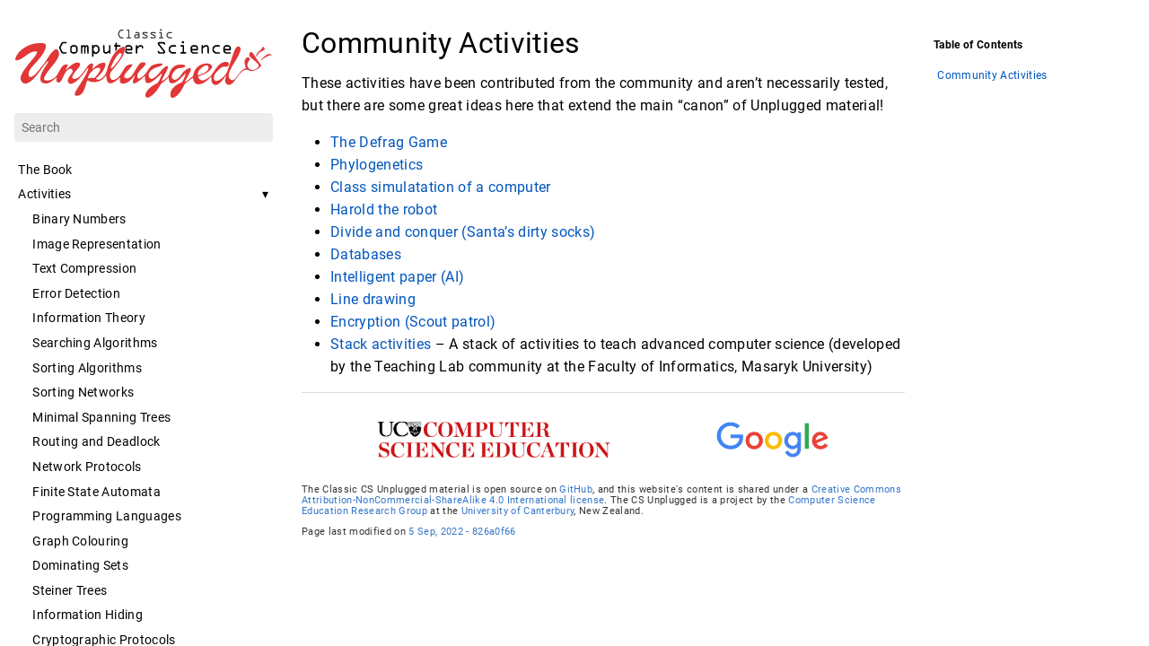

--- FILE ---
content_type: text/html
request_url: https://classic.csunplugged.org/activities/community-activities/
body_size: 11977
content:
<!doctype html><html lang=en dir=ltr><head><meta charset=utf-8><meta name=viewport content="width=device-width,initial-scale=1"><meta name=description content="These activities have been contributed from the community and aren&rsquo;t necessarily tested, but there are some great ideas here that extend the main &ldquo;canon&rdquo; of Unplugged material!
The Defrag Game Phylogenetics Class simulatation of a computer Harold the robot Divide and conquer (Santa&rsquo;s dirty socks) Databases Intelligent paper (AI) Line drawing Encryption (Scout patrol) Stack activities – A stack of activities to teach advanced computer science (developed by the Teaching Lab community at the Faculty of Informatics, Masaryk University) "><meta name=theme-color content="#FFFFFF"><meta name=color-scheme content="light dark"><meta property="og:title" content="Community Activities"><meta property="og:description" content><meta property="og:type" content="website"><meta property="og:url" content="https://classic.csunplugged.org/activities/community-activities/"><title>Community Activities | Classic CS Unplugged</title><link rel=manifest href=/manifest.json><link rel=icon href=/favicon.png type=image/x-icon><link rel=stylesheet href=/book.min.c6eecca43656b4405e1c8e9af6fe67e904d0df248fe3b8ff957081e32f9ad906.css integrity="sha256-xu7MpDZWtEBeHI6a9v5n6QTQ3ySP47j/lXCB4y+a2QY=" crossorigin=anonymous><script defer src=/flexsearch.min.js></script>
<script defer src=/en.search.min.2c93e7f7c60446bc5510e536fc851fbd2390e66a18cefe2700b2e5b258044697.js integrity="sha256-LJPn98YERrxVEOU2/IUfvSOQ5moYzv4nALLlslgERpc=" crossorigin=anonymous></script>
<link rel=alternate type=application/rss+xml href=https://classic.csunplugged.org/activities/community-activities/index.xml title="Classic CS Unplugged"><link href=/css/parvus.min.css rel=stylesheet><script defer data-domain=classic.csunplugged.org src=https://plausible.io/js/plausible.js></script></head><body dir=ltr><input type=checkbox class="hidden toggle" id=menu-control>
<input type=checkbox class="hidden toggle" id=toc-control><main class="container flex"><aside class=book-menu><div class=book-menu-content><nav><h2 class=book-brand><a class="flex align-center" href=/><img src=/images/logos/cs-unplugged-classic-logo.svg alt="Classic CS Unplugged logo" class=brand-logo></a></h2><div class=book-search><input type=text id=book-search-input placeholder=Search aria-label=Search maxlength=64 data-hotkeys=s/><div class="book-search-spinner hidden"></div><ul id=book-search-results></ul></div><ul><li><a href=https://classic.csunplugged.org/books/>The Book</a></li><li><input type=checkbox id=section-115de0fd4127900ee052ca63d02260a9 class=toggle checked>
<label for=section-115de0fd4127900ee052ca63d02260a9 class="flex justify-between"><a href=https://classic.csunplugged.org/activities/>Activities</a></label><ul><li><a href=https://classic.csunplugged.org/activities/binary-numbers/>Binary Numbers</a></li><li><a href=https://classic.csunplugged.org/activities/image-representation/>Image Representation</a></li><li><a href=https://classic.csunplugged.org/activities/text-compression/>Text Compression</a></li><li><a href=https://classic.csunplugged.org/activities/error-detection/>Error Detection</a></li><li><a href=https://classic.csunplugged.org/activities/information-theory/>Information Theory</a></li><li><a href=https://classic.csunplugged.org/activities/searching-algorithms/>Searching Algorithms</a></li><li><a href=https://classic.csunplugged.org/activities/sorting-algorithms/>Sorting Algorithms</a></li><li><a href=https://classic.csunplugged.org/activities/sorting-networks/>Sorting Networks</a></li><li><a href=https://classic.csunplugged.org/activities/minimal-spanning-trees/>Minimal Spanning Trees</a></li><li><a href=https://classic.csunplugged.org/activities/routing-and-deadlock/>Routing and Deadlock</a></li><li><a href=https://classic.csunplugged.org/activities/network-protocols/>Network Protocols</a></li><li><a href=https://classic.csunplugged.org/activities/finite-state-automata/>Finite State Automata</a></li><li><a href=https://classic.csunplugged.org/activities/programming-languages/>Programming Languages</a></li><li><a href=https://classic.csunplugged.org/activities/graph-colouring/>Graph Colouring</a></li><li><a href=https://classic.csunplugged.org/activities/dominating-sets/>Dominating Sets</a></li><li><a href=https://classic.csunplugged.org/activities/steiner-trees/>Steiner Trees</a></li><li><a href=https://classic.csunplugged.org/activities/information-hiding/>Information Hiding</a></li><li><a href=https://classic.csunplugged.org/activities/cryptographic-protocols/>Cryptographic Protocols</a></li><li><a href=https://classic.csunplugged.org/activities/public-key-encryption/>Public Key Encryption</a></li><li><a href=https://classic.csunplugged.org/activities/human-interface-design/>Human Interface Design</a></li><li><a href=https://classic.csunplugged.org/activities/the-turing-test/>The Turing Test</a></li><li><input type=checkbox id=section-95bb2ede2dedc5877eda93497b46dc1b class=toggle checked>
<label for=section-95bb2ede2dedc5877eda93497b46dc1b class="flex justify-between"><a href=https://classic.csunplugged.org/activities/community-activities/ class=active>Community Activities</a></label><ul><li><a href=https://classic.csunplugged.org/activities/community-activities/defrag-game/>The Defrag Game</a></li><li><a href=https://classic.csunplugged.org/activities/community-activities/artificial-intelligence/>Artificial Intelligence</a></li><li><a href=https://classic.csunplugged.org/activities/community-activities/class-simulation-computer/>Class Simulation of a Computer</a></li><li><a href=https://classic.csunplugged.org/activities/community-activities/databases/>Databases</a></li><li><a href=https://classic.csunplugged.org/activities/community-activities/divide-and-conquer/>Divide and Conquer</a></li><li><a href=https://classic.csunplugged.org/activities/community-activities/harold-the-robot/>Harold the Robot</a></li><li><a href=https://classic.csunplugged.org/activities/community-activities/line-drawing/>Line Drawing</a></li><li><a href=https://classic.csunplugged.org/activities/community-activities/modems-unplugged/>Modems Unplugged</a></li><li><a href=https://classic.csunplugged.org/activities/community-activities/phylogenetics/>Phylogenetics</a></li><li><a href=https://classic.csunplugged.org/activities/community-activities/scout-patrol-encryption/>Scout Patrol (Encryption)</a></li></ul></li></ul></li><li><a href=https://classic.csunplugged.org/videos/>Videos</a></li><li><input type=checkbox id=section-5222f03197abba24f0c665fe1d22532c class=toggle>
<label for=section-5222f03197abba24f0c665fe1d22532c class="flex justify-between"><a href=https://classic.csunplugged.org/community/>Community</a></label><ul><li><a href=https://classic.csunplugged.org/community/contribute/>Contribute</a></li><li><a href=https://classic.csunplugged.org/community/projects/>Projects</a></li><li><a href=https://classic.csunplugged.org/community/research/>Research</a></li><li><a href=https://classic.csunplugged.org/community/teachers/>Teachers</a></li><li><a href=https://classic.csunplugged.org/community/curriculum-links/>Curriculum Links</a></li><li><a href=https://classic.csunplugged.org/community/translations/>Translations</a></li></ul></li><li><a href=https://classic.csunplugged.org/promotional/>Promotional</a></li><li><input type=checkbox id=section-53b1b2276b82f3bfac13c8dce5c674bf class=toggle>
<label for=section-53b1b2276b82f3bfac13c8dce5c674bf class="flex justify-between"><a href=https://classic.csunplugged.org/about/>About</a></label><ul><li><a href=https://classic.csunplugged.org/about/contact-us/>Contact Us</a></li><li><a href=https://classic.csunplugged.org/about/people/>People</a></li><li><a href=https://classic.csunplugged.org/about/principles/>Principles</a></li><li><a href=https://classic.csunplugged.org/about/changelog/>Changelog</a></li></ul></li></ul><div class=nav-divider></div><a id=return-link href=https://www.csunplugged.org/en/><span id=return-link-text>Go back to</span>
<img src=/images/logos/cs-unplugged-logo.svg id=cs-unplugged-logo></a></nav><script>(function(){var e=document.querySelector("aside .book-menu-content");addEventListener("beforeunload",function(){localStorage.setItem("menu.scrollTop",e.scrollTop)}),e.scrollTop=localStorage.getItem("menu.scrollTop")})()</script></div></aside><div class=book-page><header class=book-header><div class="flex align-center justify-between"><label for=menu-control><img src=/svg/menu.svg class=book-icon alt=Menu></label>
<a href=/><img src=/images/logos/cs-unplugged-classic-logo.svg alt="Classic CS Unplugged logo" class="brand-logo brand-logo-mobile"></a>
<label for=toc-control><img src=/svg/toc.svg class=book-icon alt="Table of Contents"></label></div><aside class="hidden clearfix"><p><strong>Table of Contents</strong></p><a id=top-page-link href=#top>Community Activities</a><nav id=TableOfContents></nav></aside></header><div id=top></div><article class=markdown><h1>Community Activities</h1><p>These activities have been contributed from the community and aren&rsquo;t necessarily tested, but there are some great ideas here that extend the main &ldquo;canon&rdquo; of Unplugged material!</p><ul><li><a href=https://classic.csunplugged.org/activities/community-activities/defrag-game/>The Defrag Game</a></li><li><a href=/activities/community-activities/phylogenetics/>Phylogenetics</a></li><li><a href=/activities/community-activities/class-simulation-computer-unfinished/>Class simulatation of a computer</a></li><li><a href=/activities/community-activities/harold-the-robot/>Harold the robot</a></li><li><a href=/activities/community-activities/divide-and-conquer/>Divide and conquer (Santa&rsquo;s dirty socks)</a></li><li><a href=/activities/community-activities/databases/>Databases</a></li><li><a href=/activities/community-activities/artificial-intelligence/>Intelligent paper (AI)</a></li><li><a href=/activities/community-activities/line-drawing/>Line drawing</a></li><li><a href=/activities/community-activities/scout-patrol-encryption/>Encryption (Scout patrol)</a></li><li><a href=https://github.com/teaching-lab/stack-cs-activities>Stack activities</a> – A stack of activities to teach advanced computer science (developed by the Teaching Lab community at the Faculty of Informatics, Masaryk University)</li></ul></article><footer class=book-footer><div id=sponsor-logos class="flex text-center"><div><a href=https://www.canterbury.ac.nz/engineering/schools/csse/research/cse/><img src=/images/logos/uc-computer-science-education-logo.png></a></div><div><a href=https://www.google.com><img src=/images/logos/google-logo.png></a></div></div><p id=footer-info>The Classic CS Unplugged material is open source on <a href=https://github.com/uccser/cs-unplugged-classic>GitHub</a>,
and this website's content is shared under a <a href=https://creativecommons.org/licenses/by-nc-sa/4.0/>Creative Commons Attribution-NonCommercial-ShareAlike 4.0 International license</a>.
The CS Unplugged is a project by the <a href=https://www.canterbury.ac.nz/engineering/schools/csse/research/cse/>Computer Science Education Research Group</a> at the <a href=https://www.canterbury.ac.nz/>University of Canterbury</a>, New Zealand.</p><div id=version-info>Page last modified on
<a href=https://github.com/uccser/cs-unplugged-classic/commit/826a0f6638e11894fec2bdd29cf454152ff80dfa target=_blank rel=noopener>5 Sep, 2022
-
826a0f66</a></div></footer><label for=menu-control class="hidden book-menu-overlay"></label></div><aside class=book-toc><div class=book-toc-content><p><strong>Table of Contents</strong></p><a id=top-page-link href=#top>Community Activities</a><nav id=TableOfContents></nav></div></aside></main><script src=/js/parvus.min.js></script>
<script type=text/javascript>const prvs=new Parvus({gallerySelector:".gallery"})</script></body></html>

--- FILE ---
content_type: text/css
request_url: https://classic.csunplugged.org/book.min.c6eecca43656b4405e1c8e9af6fe67e904d0df248fe3b8ff957081e32f9ad906.css
body_size: 14603
content:
@charset "UTF-8";:root{--gray-100:#ededed;--gray-200:#e9ecef;--gray-500:#adb5bd;--color-link:#0055bb;--color-visited-link:#8440f1;--body-background:white;--body-font-color:black;--icon-filter:none;--hint-color-info:#6bf;--hint-color-warning:#fd6;--hint-color-danger:#f66}/*!normalize.css v8.0.1 | MIT License | github.com/necolas/normalize.css*/html{line-height:1.15;-webkit-text-size-adjust:100%}body{margin:0}main{display:block}h1{font-size:2em;margin:.67em 0}hr{box-sizing:content-box;height:0;overflow:visible}pre{font-family:monospace,monospace;font-size:1em}a{background-color:transparent}abbr[title]{border-bottom:none;text-decoration:underline;text-decoration:underline dotted}b,strong{font-weight:bolder}code,kbd,samp{font-family:monospace,monospace;font-size:1em}small{font-size:80%}sub,sup{font-size:75%;line-height:0;position:relative;vertical-align:baseline}sub{bottom:-.25em}sup{top:-.5em}img{border-style:none}button,input,optgroup,select,textarea{font-family:inherit;font-size:100%;line-height:1.15;margin:0}button,input{overflow:visible}button,select{text-transform:none}button,[type=button],[type=reset],[type=submit]{-webkit-appearance:button}button::-moz-focus-inner,[type=button]::-moz-focus-inner,[type=reset]::-moz-focus-inner,[type=submit]::-moz-focus-inner{border-style:none;padding:0}button:-moz-focusring,[type=button]:-moz-focusring,[type=reset]:-moz-focusring,[type=submit]:-moz-focusring{outline:1px dotted ButtonText}fieldset{padding:.35em .75em .625em}legend{box-sizing:border-box;color:inherit;display:table;max-width:100%;padding:0;white-space:normal}progress{vertical-align:baseline}textarea{overflow:auto}[type=checkbox],[type=radio]{box-sizing:border-box;padding:0}[type=number]::-webkit-inner-spin-button,[type=number]::-webkit-outer-spin-button{height:auto}[type=search]{-webkit-appearance:textfield;outline-offset:-2px}[type=search]::-webkit-search-decoration{-webkit-appearance:none}::-webkit-file-upload-button{-webkit-appearance:button;font:inherit}details{display:block}summary{display:list-item}template{display:none}[hidden]{display:none}.flex{display:flex}.flex-auto{flex:auto}.flex-even{flex:1 1}.flex-wrap{flex-wrap:wrap}.justify-start{justify-content:flex-start}.justify-end{justify-content:flex-end}.justify-center{justify-content:center}.justify-between{justify-content:space-between}.align-center{align-items:center}.mx-auto{margin:0 auto}.text-center{text-align:center}.text-left{text-align:left}.text-right{text-align:right}.hidden{display:none}input.toggle{height:0;width:0;overflow:hidden;opacity:0;position:absolute}.clearfix::after{content:"";display:table;clear:both}html{font-size:16px;scroll-behavior:smooth;touch-action:manipulation}body{min-width:20rem;color:var(--body-font-color);background:var(--body-background);letter-spacing:.33px;font-weight:400;text-rendering:optimizeLegibility;-webkit-font-smoothing:antialiased;-moz-osx-font-smoothing:grayscale;box-sizing:border-box}body *{box-sizing:inherit}h1,h2,h3,h4,h5{font-weight:400}a{text-decoration:none;color:var(--color-link)}img{vertical-align:baseline}:focus{outline-style:auto;outline-color:currentColor;outline-color:-webkit-focus-ring-color}aside nav ul{padding:0;margin:0;list-style:none}aside nav ul li{margin:1em 0;position:relative}aside nav ul a{display:block}aside nav ul a:hover{opacity:.5}aside nav ul ul{padding-inline-start:1rem}ul.pagination{display:flex;justify-content:center;list-style-type:none}ul.pagination .page-item a{padding:1rem}.container{max-width:80rem;margin:0 auto}.book-icon{filter:var(--icon-filter)}.book-brand{margin-top:0;margin-bottom:1rem}.book-brand img{height:1.5em;width:1.5em;margin-inline-end:.5rem}.book-menu{flex:0 0 20rem;font-size:.875rem}.book-menu .book-menu-content{width:20rem;padding:1rem;background:var(--body-background);position:fixed;top:0;bottom:0;overflow-x:hidden;overflow-y:auto}.book-menu a,.book-menu label{color:inherit;cursor:pointer;word-wrap:break-word}.book-menu a.active{color:var(--color-link)}.book-menu input.toggle+label+ul{display:none}.book-menu input.toggle:checked+label+ul{display:block}.book-menu input.toggle+label::after{content:"▸"}.book-menu input.toggle:checked+label::after{content:"▾"}body[dir=rtl] .book-menu input.toggle+label::after{content:"◂"}body[dir=rtl] .book-menu input.toggle:checked+label::after{content:"▾"}.book-section-flat{margin:2rem 0}.book-section-flat>a,.book-section-flat>span,.book-section-flat>label{font-weight:bolder}.book-section-flat>ul{padding-inline-start:0}.book-page{min-width:20rem;flex-grow:1;padding:1rem}.book-post{margin-bottom:3rem}.book-header{display:none;margin-bottom:1rem}.book-header label{line-height:0}.book-header img.book-icon{height:1.5em;width:1.5em}.book-search{position:relative;margin:1rem 0;border-bottom:1px solid transparent}.book-search input{width:100%;padding:.5rem;border:0;border-radius:.25rem;background:var(--gray-100);color:var(--body-font-color)}.book-search input:required+.book-search-spinner{display:block}.book-search .book-search-spinner{position:absolute;top:0;margin:.5rem;margin-inline-start:calc(100% - 1.5rem);width:1rem;height:1rem;border:1px solid transparent;border-top-color:var(--body-font-color);border-radius:50%;animation:spin 1s ease infinite}@keyframes spin{100%{transform:rotate(360deg)}}.book-search small{opacity:.5}.book-toc{flex:0 0 16rem;font-size:.75rem}.book-toc .book-toc-content{width:16rem;padding:1rem;position:fixed;top:0;bottom:0;overflow-x:hidden;overflow-y:auto}.book-toc img{height:1em;width:1em}.book-toc nav>ul>li:first-child{margin-top:0}.book-footer{padding-top:1rem;font-size:.875rem}.book-footer img{height:1em;width:1em;margin-inline-end:.5rem}.book-comments{margin-top:1rem}.book-languages{margin-block-end:2rem}.book-languages .book-icon{height:1em;width:1em;margin-inline-end:.5em}.book-languages ul{padding-inline-start:1.5em}.book-menu-content,.book-toc-content,.book-page,.book-header aside,.markdown{transition:.2s ease-in-out;transition-property:transform,margin,opacity,visibility;will-change:transform,margin,opacity}@media screen and (max-width:56rem){#menu-control,#toc-control{display:inline}.book-menu{visibility:hidden;margin-inline-start:-20rem;font-size:16px;z-index:1}.book-toc{display:none}.book-header{display:block}#menu-control:focus~main label[for=menu-control]{outline-style:auto;outline-color:currentColor;outline-color:-webkit-focus-ring-color}#menu-control:checked~main .book-menu{visibility:initial}#menu-control:checked~main .book-menu .book-menu-content{transform:translateX(20rem);box-shadow:0 0 .5rem rgba(0,0,0,.1)}#menu-control:checked~main .book-page{opacity:.25}#menu-control:checked~main .book-menu-overlay{display:block;position:absolute;top:0;bottom:0;left:0;right:0}#toc-control:focus~main label[for=toc-control]{outline-style:auto;outline-color:currentColor;outline-color:-webkit-focus-ring-color}#toc-control:checked~main .book-header aside{display:block}body[dir=rtl] #menu-control:checked~main .book-menu .book-menu-content{transform:translateX(-20rem)}}@media screen and (min-width:80rem){.book-page,.book-menu .book-menu-content,.book-toc .book-toc-content{padding:2rem 1rem}}@font-face{font-family:roboto;font-style:normal;font-weight:400;font-display:swap;src:local(""),url(fonts/roboto-v27-latin-regular.woff2)format("woff2"),url(fonts/roboto-v27-latin-regular.woff)format("woff")}@font-face{font-family:roboto;font-style:normal;font-weight:700;font-display:swap;src:local(""),url(fonts/roboto-v27-latin-700.woff2)format("woff2"),url(fonts/roboto-v27-latin-700.woff)format("woff")}@font-face{font-family:roboto mono;font-style:normal;font-weight:400;font-display:swap;src:local(""),url(fonts/roboto-mono-v13-latin-regular.woff2)format("woff2"),url(fonts/roboto-mono-v13-latin-regular.woff)format("woff")}body{font-family:roboto,sans-serif}code{font-family:roboto mono,monospace}@media print{.book-menu,.book-footer,.book-toc{display:none}.book-header,.book-header aside{display:block}main{display:block!important}}.markdown{line-height:1.6}.markdown>:first-child{margin-top:0}.markdown h1,.markdown h2,.markdown h3,.markdown h4,.markdown h5,.markdown h6{font-weight:400;line-height:1;margin-top:1.5em;margin-bottom:1rem}.markdown h1 a.anchor,.markdown h2 a.anchor,.markdown h3 a.anchor,.markdown h4 a.anchor,.markdown h5 a.anchor,.markdown h6 a.anchor{opacity:0;font-size:.75em;vertical-align:middle;text-decoration:none}.markdown h1:hover a.anchor,.markdown h1 a.anchor:focus,.markdown h2:hover a.anchor,.markdown h2 a.anchor:focus,.markdown h3:hover a.anchor,.markdown h3 a.anchor:focus,.markdown h4:hover a.anchor,.markdown h4 a.anchor:focus,.markdown h5:hover a.anchor,.markdown h5 a.anchor:focus,.markdown h6:hover a.anchor,.markdown h6 a.anchor:focus{opacity:initial}.markdown h4,.markdown h5,.markdown h6{font-weight:bolder}.markdown h5{font-size:.875em}.markdown h6{font-size:.75em}.markdown b,.markdown optgroup,.markdown strong{font-weight:bolder}.markdown a{text-decoration:none}.markdown a:hover{text-decoration:underline}.markdown a:visited{color:var(--color-visited-link)}.markdown img{max-width:100%;height:auto}.markdown code{padding:0 .25rem;background:var(--gray-200);border-radius:.25rem;font-size:.875em}.markdown pre{padding:1rem;background:var(--gray-100);border-radius:.25rem;overflow-x:auto}.markdown pre code{padding:0;background:0 0}.markdown blockquote{margin:1rem 0;padding:.5rem 1rem .5rem .75rem;border-inline-start:.25rem solid var(--gray-200);border-radius:.25rem}.markdown blockquote :first-child{margin-top:0}.markdown blockquote :last-child{margin-bottom:0}.markdown table{overflow:auto;display:block;border-spacing:0;border-collapse:collapse;margin-top:1rem;margin-bottom:1rem}.markdown table tr th,.markdown table tr td{padding:.5rem 1rem;border:1px solid var(--gray-200)}.markdown table tr:nth-child(2n){background:var(--gray-100)}.markdown hr{height:1px;border:none;background:var(--gray-200)}.markdown ul,.markdown ol{padding-inline-start:2rem}.markdown dl dt{font-weight:bolder;margin-top:1rem}.markdown dl dd{margin-inline-start:0;margin-bottom:1rem}.markdown .highlight table tr td:nth-child(1) pre{margin:0;padding-inline-end:0}.markdown .highlight table tr td:nth-child(2) pre{margin:0;padding-inline-start:0}.markdown details{padding:1rem;border:1px solid var(--gray-200);border-radius:.25rem}.markdown details summary{line-height:1;padding:1rem;margin:-1rem;cursor:pointer}.markdown details[open] summary{margin-bottom:0}.markdown figure{margin:1rem 0}.markdown figure figcaption p{margin-top:0}.markdown-inner>:first-child{margin-top:0}.markdown-inner>:last-child{margin-bottom:0}.markdown .book-expand{margin-top:1rem;margin-bottom:1rem;border:1px solid var(--gray-200);border-radius:.25rem;overflow:hidden}.markdown .book-expand .book-expand-head{background:var(--gray-100);padding:.5rem 1rem;cursor:pointer}.markdown .book-expand .book-expand-content{display:none;padding:1rem}.markdown .book-expand input[type=checkbox]:checked+.book-expand-content{display:block}.markdown .book-tabs{margin-top:1rem;margin-bottom:1rem;border:1px solid var(--gray-200);border-radius:.25rem;overflow:hidden;display:flex;flex-wrap:wrap}.markdown .book-tabs label{display:inline-block;padding:.5rem 1rem;border-bottom:1px transparent;cursor:pointer}.markdown .book-tabs .book-tabs-content{order:999;width:100%;border-top:1px solid var(--gray-100);padding:1rem;display:none}.markdown .book-tabs input[type=radio]:checked+label{border-bottom:1px solid var(--color-link)}.markdown .book-tabs input[type=radio]:checked+label+.book-tabs-content{display:block}.markdown .book-tabs input[type=radio]:focus+label{outline-style:auto;outline-color:currentColor;outline-color:-webkit-focus-ring-color}.markdown .book-columns{margin-left:-1rem;margin-right:-1rem}.markdown .book-columns>div{margin:1rem 0;min-width:10rem;padding:0 1rem}.markdown a.book-btn{display:inline-block;font-size:.875rem;color:var(--color-link);line-height:2rem;padding:0 1rem;border:1px solid var(--color-link);border-radius:.25rem;cursor:pointer}.markdown a.book-btn:hover{text-decoration:none}.markdown .book-hint.info{border-color:#6bf;background-color:rgba(102,187,255,.1)}.markdown .book-hint.warning{border-color:#fd6;background-color:rgba(255,221,102,.1)}.markdown .book-hint.danger{border-color:#f66;background-color:rgba(255,102,102,.1)}nav{user-select:none}.brand-logo{width:100%!important;height:auto!important}.brand-logo-mobile{max-width:10rem}aside.book-menu .nav-divider{border-top:solid 1px #ddd;margin:1rem 0}aside.book-menu ul li{margin:0!important}aside.book-menu ul li>label,aside.book-menu ul li>a{padding:.3rem .2rem;border:1px solid #fff}aside.book-menu ul li>label:hover,aside.book-menu ul li>a:hover{opacity:1;border-radius:.2rem;border:1px solid #e33333;background-color:rgba(227,51,51,3%)}aside.book-menu ul li>label>a:hover{opacity:1}aside.book-menu ul#book-search-results small{margin-left:1rem}aside.book-menu ul#book-search-results small:before{content:"- "}aside.book-toc nav#TableOfContents{padding-left:1rem}aside.book-toc ul li{margin:0!important}aside.book-toc ul li>label,aside.book-toc ul li>a{padding:.3rem .2rem;border:1px solid #fff}aside.book-toc ul li>label:hover,aside.book-toc ul li>a:hover{opacity:1;border-radius:.2rem;border:1px solid var(--color-link)}aside.book-toc ul li>label>a:hover{opacity:1}aside.book-toc #top-page-link{display:block;padding:.5rem .2rem;border:1px solid #fff}aside.book-toc #top-page-link:hover{border-radius:.2rem;border:1px solid var(--color-link)}#return-link{display:inline-flex;border:1px solid #e33333;border-radius:.5rem;padding:.4rem;align-items:center}#return-link #return-link-text{margin-right:.4rem;color:#333;white-space:nowrap}#return-link #cs-unplugged-logo{max-height:1.6rem;width:100%}#return-link:hover{background-color:rgba(227,51,51,5%)}.vimeo-container{position:relative;padding-bottom:45%;height:0;overflow:hidden}.vimeo-container iframe{position:absolute;top:0;left:0;width:100%;height:100%;border:0}footer{border-top:solid 1px #ddd}footer #footer-info,footer #version-info{font-size:.7rem;opacity:.8}#sponsor-logos{justify-content:space-evenly;flex-wrap:wrap}#sponsor-logos img{max-height:2.5rem;height:auto;width:auto;margin:1rem 2rem}#migration-warning{margin:2rem 0;padding:.5rem;background-color:#ffb3b3;border:1px solid #fa6767;border-radius:.3rem;font-size:.8rem;line-height:1.2rem}#migration-warning #under-construction-img{height:7rem;width:auto;padding:0}.gallery{display:flex;flex-wrap:wrap;margin:-.2rem -.2rem 1rem}.gallery .lightbox{margin:.2rem}.gallery .lightbox img{height:6rem}.parvus-zoom__indicator{display:none!important}

--- FILE ---
content_type: text/css
request_url: https://classic.csunplugged.org/css/parvus.min.css
body_size: 5576
content:
:root{--parvus-transition-duration:300ms;--parvus-transition-timing-function:cubic-bezier(0.4,0,0.22,1);--parvus-overlay-color:#f9f4f1;--parvus-overlay-text:#2d3249;--parvus-button-color:#2d3249;--parvus-button-text:#fff;--parvus-button-hover-color:#404768;--parvus-button-hover-text:#fff;--parvus-focus-outline-color:#2d3249;--parvus-loader-background-color:#f9f4f1;--parvus-loader-color:#2d3249;--parvus-image-max-height:85vh;--parvus-image-max-width:85vw}.parvus-zoom{display:block;position:relative}.parvus-zoom__indicator{align-items:center;background-color:var(--parvus-button-color);color:var(--parvus-button-text);display:flex;justify-content:center;line-height:1;padding:.5rem;position:absolute;right:.5rem;top:.5rem}.parvus-zoom__indicator svg{fill:none;stroke-linecap:round;stroke-linejoin:round;stroke-width:1.5;stroke:currentColor;height:1.5rem;pointer-events:none;width:1.5rem}.parvus-zoom img{display:block}.parvus{align-items:center;bottom:0;contain:strict;display:flex;font:normal normal 400 1.125rem/1.7 -apple-system,BlinkMacSystemFont,Segoe UI,Helvetica,Arial,sans-serif;justify-content:center;left:0;line-height:1.667;overflow:hidden;position:fixed;right:0;top:0;z-index:1337}.parvus[aria-hidden=true]{display:none}.parvus__overlay{background-color:var(--parvus-overlay-color)}.parvus__overlay,.parvus__slider{bottom:0;left:0;position:absolute;right:0;top:0}.parvus__slider[aria-hidden=true]{display:none}@media screen and (prefers-reduced-motion:no-preference){.parvus__slider--animate:not(.parvus__slider--is-dragging){transition:transform var(--parvus-transition-duration) var(--parvus-transition-timing-function)}}.parvus__slider--is-draggable{cursor:grab}.parvus__slider--is-dragging{cursor:grabbing}.parvus__slide{align-items:center;display:flex;height:100%;justify-content:center;width:100%}@media screen and (prefers-reduced-motion:no-preference){.parvus__slide{transition:visibility var(--parvus-transition-duration) var(--parvus-transition-timing-function)}}.parvus__slide:not(.parvus__slide--is-active){visibility:hidden}.parvus__slide figure{margin:0}.parvus__slide figcaption{padding:1rem;text-align:center;will-change:transform,opacity}@media screen and (prefers-reduced-motion:no-preference){.parvus__slide figcaption{transition:transform var(--parvus-transition-duration) var(--parvus-transition-timing-function),opacity var(--parvus-transition-duration) var(--parvus-transition-timing-function)}}.parvus__slide img{display:block;height:auto;margin-left:auto;margin-right:auto;max-height:var(--parvus-image-max-height);max-width:var(--parvus-image-max-width);transform-origin:left top;width:auto}.parvus__loader{display:inline-block;height:6.25rem;left:50%;position:absolute;top:50%;transform:translate(-50%,-50%);width:6.25rem}.parvus__loader:before{animation:spin 1s infinite;border:.25rem solid var(--parvus-loader-background-color);border-radius:100%;border-top-color:var(--parvus-loader-color);bottom:0;content:"";left:0;position:absolute;right:0;top:0;z-index:1}.parvus__btn{appearance:none;background-color:var(--parvus-button-color);background-image:none;border:.0625rem solid transparent;border-radius:0;color:var(--parvus-button-text);cursor:pointer;display:flex;font:inherit;padding:.3125rem;touch-action:manipulation;will-change:transform,opacity;z-index:7}@media screen and (prefers-reduced-motion:no-preference){.parvus__btn{transition:transform var(--parvus-transition-duration) var(--parvus-transition-timing-function),opacity var(--parvus-transition-duration) var(--parvus-transition-timing-function)}}.parvus__btn:hover{background-color:var(--parvus-button-hover-color);color:var(--parvus-button-hover-text)}.parvus__btn--close{position:absolute;right:1rem;top:1rem}.parvus__btn--previous{left:1rem}.parvus__btn--next,.parvus__btn--previous{position:absolute;top:50%;transform:translateY(-50%)}.parvus__btn--next{right:1rem}.parvus__btn svg{fill:none;stroke-linecap:round;stroke-linejoin:round;stroke-width:1;stroke:currentColor;height:2rem;pointer-events:none;width:2rem}.parvus__btn[disabled]{display:none}.parvus__counter{align-items:center;display:flex;justify-content:center;left:1rem;min-height:2.75rem;min-width:2.75rem;position:absolute;top:1rem}@media screen and (prefers-reduced-motion:no-preference){.parvus__counter{transition:transform var(--parvus-transition-duration) var(--parvus-transition-timing-function),opacity var(--parvus-transition-duration) var(--parvus-transition-timing-function)}}.parvus__counter[aria-hidden=true]{display:none}@media screen and (prefers-reduced-motion:no-preference){.parvus--is-closing .parvus__btn--close,.parvus--is-closing .parvus__btn--next,.parvus--is-closing .parvus__btn--previous,.parvus--is-closing .parvus__counter,.parvus--is-closing figcaption,.parvus--is-opening .parvus__btn--close,.parvus--is-opening .parvus__btn--next,.parvus--is-opening .parvus__btn--previous,.parvus--is-opening .parvus__counter,.parvus--is-opening figcaption{opacity:0}.parvus--is-vertical-closing .parvus__btn--close,.parvus--is-vertical-closing .parvus__counter{opacity:0;transform:translateY(-100%)}.parvus--is-vertical-closing .parvus__btn--previous{opacity:0;transform:translate(-100%,-50%)}.parvus--is-vertical-closing .parvus__btn--next{opacity:0;transform:translate(100%,-50%)}.parvus--is-vertical-closing figcaption{opacity:0;transform:translateY(100%)}}@keyframes spin{to{transform:rotate(1turn)}}.parvus-trigger:focus,.parvus :focus{outline:0}.parvus-trigger:focus-visible,.parvus :focus-visible{outline:.125rem dashed var(--parvus-focus-outline-color);outline-offset:.125rem}

--- FILE ---
content_type: image/svg+xml
request_url: https://classic.csunplugged.org/images/logos/cs-unplugged-classic-logo.svg
body_size: 28880
content:
<svg xmlns="http://www.w3.org/2000/svg" viewBox="0 0 2197.04 595"><defs><style>.a{fill:#363636;}.b{fill:#fff;}.c{fill:#df3d3e;}.d{fill:#de3e40;}.e{fill:#e13737;}</style></defs><path class="a" d="M905.88,72.56h16.87a4.74,4.74,0,0,1,3.37,1.36,4.58,4.58,0,0,1,0,6.63,4.68,4.68,0,0,1-3.36,1.36H905.28a13.48,13.48,0,0,1-6.9-2.11,12.77,12.77,0,0,1-5-4.73l-10.8-20.88A21,21,0,0,1,880.45,45a19,19,0,0,1,2.06-9.07l10.91-20.65a14.5,14.5,0,0,1,4.84-5.1,11.51,11.51,0,0,1,6.35-2.2h18.48a4.46,4.46,0,0,1,3.31,1.4,4.52,4.52,0,0,1,1.37,3.28A4.71,4.71,0,0,1,926.4,16a4.44,4.44,0,0,1-3.31,1.42h-17.8c-1.49,0-2.69.87-3.62,2.62L891.3,39.38a11.1,11.1,0,0,0-1.22,5.4,12.14,12.14,0,0,0,1.33,5.8l9.9,19A4.7,4.7,0,0,0,905.88,72.56Z"/><path class="a" d="M986.83,81.91H958.55a4.39,4.39,0,0,1-3.31-1.42,4.69,4.69,0,0,1-1.37-3.37,4.54,4.54,0,0,1,1.37-3.28,4.43,4.43,0,0,1,3.31-1.39h9.35V17.29h-9.46a4.66,4.66,0,0,1-4.68-4.68,4.66,4.66,0,0,1,4.68-4.68h14.25A4.49,4.49,0,0,1,976,9.33a4.46,4.46,0,0,1,1.39,3.28V72.45h9.47a4.75,4.75,0,0,1,4.67,4.67,4.68,4.68,0,0,1-1.36,3.37A4.42,4.42,0,0,1,986.83,81.91Z"/><path class="a" d="M1031.88,48.18h18.34a20.48,20.48,0,0,1,4.35.67l-.11-6.63a4.66,4.66,0,0,0-4.69-4.67H1032a4.68,4.68,0,1,1,0-9.35h17.78a13.53,13.53,0,0,1,9.89,4.06,14.05,14.05,0,0,1,4.27,10l1.17,35a4.49,4.49,0,0,1-1.39,3.31,4.55,4.55,0,0,1-3.29,1.36,4.65,4.65,0,0,1-3.39-1.36,4.45,4.45,0,0,1-1.39-3.31l-7.92,4.67h-15.83a14.07,14.07,0,0,1-14.16-14.14V62.32a14.17,14.17,0,0,1,14.16-14.14Zm23.38,18.2-.28-3.95a4.69,4.69,0,0,0-1.39-3.34,4.48,4.48,0,0,0-3.29-1.34h-18.44a4.68,4.68,0,0,0-4.68,4.68v5.23a4.75,4.75,0,0,0,4.68,4.68h13.21Z"/><path class="a" d="M1099.88,28.2h21.43a14.07,14.07,0,0,1,8.85,3q3.84,3,3.84,5.82a4.23,4.23,0,0,1-1.42,3.29,4.6,4.6,0,0,1-3.14,1.28,5.45,5.45,0,0,1-4.07-2,5.26,5.26,0,0,0-3.84-2h-21.15c-2.08,0-3.12.86-3.12,2.59a3,3,0,0,0,2.08,2.76L1124.2,54a14.08,14.08,0,0,1,6.21,5.37,14.71,14.71,0,0,1,2.42,8.21,13.74,13.74,0,0,1-4.26,10.19,13.45,13.45,0,0,1-9.65,4.17H1100a15.49,15.49,0,0,1-9.1-3c-2.8-2-4.2-3.88-4.2-5.73a4.56,4.56,0,0,1,1.36-3.26,4.71,4.71,0,0,1,3.53-1.42,5.73,5.73,0,0,1,3.82,2,8,8,0,0,0,5.87,2h17.42a4.38,4.38,0,0,0,3.45-1.59,5.34,5.34,0,0,0,1.4-3.64,4.72,4.72,0,0,0-3.12-4.57l-25.11-11.3a12.33,12.33,0,0,1-5.56-4.67,11.49,11.49,0,0,1-2-6.24,12.2,12.2,0,0,1,3.48-8.68A11.36,11.36,0,0,1,1099.88,28.2Z"/><path class="a" d="M1168.74,28.2h21.43a14.07,14.07,0,0,1,8.85,3q3.84,3,3.84,5.82a4.26,4.26,0,0,1-1.42,3.29,4.62,4.62,0,0,1-3.15,1.28,5.43,5.43,0,0,1-4.06-2,5.29,5.29,0,0,0-3.84-2h-21.15c-2.08,0-3.12.86-3.12,2.59a3,3,0,0,0,2.08,2.76L1193.06,54a14.19,14.19,0,0,1,6.21,5.37,14.71,14.71,0,0,1,2.42,8.21,13.74,13.74,0,0,1-4.26,10.19,13.46,13.46,0,0,1-9.66,4.17h-18.92a15.49,15.49,0,0,1-9.1-3c-2.81-2-4.21-3.88-4.21-5.73a4.58,4.58,0,0,1,1.37-3.26,4.69,4.69,0,0,1,3.53-1.42,5.69,5.69,0,0,1,3.81,2,8.07,8.07,0,0,0,5.88,2h17.42A4.41,4.41,0,0,0,1191,71a5.33,5.33,0,0,0,1.39-3.64,4.72,4.72,0,0,0-3.11-4.57l-25.11-11.3a12.36,12.36,0,0,1-5.57-4.67,11.47,11.47,0,0,1-1.94-6.24,12.23,12.23,0,0,1,3.47-8.68A11.38,11.38,0,0,1,1168.74,28.2Z"/><path class="a" d="M1262.25,81.8h-28.5a4.67,4.67,0,0,1-3.31-8,4.45,4.45,0,0,1,3.31-1.39h9.58V37.55h-9.47a4.49,4.49,0,0,1-3.31-1.39,4.55,4.55,0,0,1-1.36-3.29,4.7,4.7,0,0,1,1.36-3.37,4.44,4.44,0,0,1,3.31-1.42h14.25a4.44,4.44,0,0,1,3.31,1.42,4.71,4.71,0,0,1,1.37,3.37V72.45h9.35a4.7,4.7,0,0,1,3.37,1.36,4.6,4.6,0,0,1,0,6.63A4.51,4.51,0,0,1,1262.25,81.8Zm-19-78h4.9a4.5,4.5,0,0,1,3.31,1.36,4.51,4.51,0,0,1,1.37,3.31v4a4.71,4.71,0,0,1-1.37,3.37,4.44,4.44,0,0,1-3.31,1.42h-5a4.48,4.48,0,0,1-3.37-1.45,4.41,4.41,0,0,1-1.3-3.23l.11-4.12a4.5,4.5,0,0,1,1.36-3.31A4.5,4.5,0,0,1,1243.21,3.82Z"/><path class="a" d="M1335.89,81.91h-20a13.48,13.48,0,0,1-9-3.17l-9.07-7.91a12.08,12.08,0,0,1-4.34-9.79V48.85q-.23-6,4.9-10.36l8.18-7.07A13.12,13.12,0,0,1,1315,28.2h21a4.7,4.7,0,0,1,3.31,8,4.57,4.57,0,0,1-3.31,1.34h-20.1a5.47,5.47,0,0,0-3.62,1.5l-7.51,6.4a5.19,5.19,0,0,0-1.84,4.18V61a4,4,0,0,0,1.45,3.11l8.24,7a5.94,5.94,0,0,0,4.12,1.39h19.14a4.57,4.57,0,0,1,3.29,1.36,4.68,4.68,0,0,1,0,6.63A4.52,4.52,0,0,1,1335.89,81.91Z"/><path d="M415.78,199.28h22.8a6.33,6.33,0,0,1,4.55,1.84,6.18,6.18,0,0,1,0,8.95,6.31,6.31,0,0,1-4.54,1.84H415a18.23,18.23,0,0,1-9.32-2.86,17.1,17.1,0,0,1-6.69-6.39l-14.59-28.2A28.4,28.4,0,0,1,381.44,162a25.47,25.47,0,0,1,2.78-12.25L399,121.83A19.44,19.44,0,0,1,405.5,115a15.46,15.46,0,0,1,8.57-3h25a6,6,0,0,1,4.47,1.88,6.11,6.11,0,0,1,1.84,4.43,6.33,6.33,0,0,1-1.84,4.55,6,6,0,0,1-4.47,1.92H415q-3,0-4.89,3.54l-14,26.16a15,15,0,0,0-1.64,7.3,16.26,16.26,0,0,0,1.79,7.82l13.37,25.72A6.36,6.36,0,0,0,415.78,199.28Z"/><path d="M537.77,162.13v26.7q0,8.49-8,15.71t-16.51,7.22H498.44q-8.64,0-16.54-7.33t-7.9-15.6v-26.7q0-8.26,7.71-15.6t16.73-7.33h14.81q8.5-.15,16.51,7.07T537.77,162.13Zm-51,.53v25.57a6.69,6.69,0,0,0,2.48,5.48l4.73,4.07a6.65,6.65,0,0,0,4.44,1.35H513.1A8.66,8.66,0,0,0,519,196.8l3.83-3.39a6,6,0,0,0,2.34-5V162.81a6.6,6.6,0,0,0-2.34-5.57l-4.43-3.53a8,8,0,0,0-5.27-1.88H500a9.8,9.8,0,0,0-6.62,2l-4.28,3.69A6.32,6.32,0,0,0,486.79,162.66Z"/><path d="M565.59,205.6V145.66a6.28,6.28,0,0,1,6.32-6.31q4.89,0,6.16,4.81a16.68,16.68,0,0,1,11.72-5,15,15,0,0,1,12.46,6.46q6-6.47,13.22-6.46a14.16,14.16,0,0,1,10.17,4.17A15.19,15.19,0,0,1,630.26,154l1.8,51.59a6.42,6.42,0,0,1-6.31,6.31,6.15,6.15,0,0,1-4.52-1.88,6.34,6.34,0,0,1-2-4.43L617.78,156c-.11-2.71-.93-4.06-2.49-4.06a4.18,4.18,0,0,0-2.63,1.13l-7.52,6.32V205.6A5.89,5.89,0,0,1,603.3,210a6.36,6.36,0,0,1-8.91,0,6,6,0,0,1-1.88-4.48V155.21c0-2.15-.92-3.23-2.77-3.23a3.69,3.69,0,0,0-2.47,1l-9,7.67v45a6.19,6.19,0,0,1-1.8,4.43,5.8,5.8,0,0,1-4.36,1.88,6.25,6.25,0,0,1-4.55-1.88A6,6,0,0,1,565.59,205.6Z"/><path d="M673,204.69v28a6.32,6.32,0,0,1-1.84,4.58,6,6,0,0,1-4.48,1.88,6.26,6.26,0,0,1-4.55-1.88,6.19,6.19,0,0,1-1.91-4.58V142.58a6,6,0,0,1,1.88-4.43,6.2,6.2,0,0,1,4.58-1.88,6.42,6.42,0,0,1,6.32,6.31v4.06q9.16-10.21,18.12-10.22H694a18.28,18.28,0,0,1,12.34,5l10.52,9.1a19.32,19.32,0,0,1,6.92,15.26v19.7a19.94,19.94,0,0,1-7.44,15.72L706.06,210a18.47,18.47,0,0,1-12.94,4.66h-2.78a17,17,0,0,1-12.48-5.11Zm17.82-2.78H694a7.77,7.77,0,0,0,5-2.33l9.85-8.65a6.43,6.43,0,0,0,2.48-5.34V165.22a6.85,6.85,0,0,0-2.78-5.34l-10.61-9.1A5.82,5.82,0,0,0,694,149.2h-3.68q-2.1,0-5.49,3.46l-9.4,9.32a7.72,7.72,0,0,0-2.48,5.57v16.16a8.16,8.16,0,0,0,2.78,5.72l9.1,9.1Q688.24,201.91,690.79,201.91Z"/><path d="M783.25,199.13l21.24-13.54V145.66a6.31,6.31,0,0,1,1.84-4.54,6.18,6.18,0,0,1,8.95,0,6.35,6.35,0,0,1,1.84,4.54V205.6a6.32,6.32,0,0,1-12.63,0v-5l-11,7.15a24,24,0,0,1-13.06,4.13H774.6a18.39,18.39,0,0,1-13.29-5.41,19.14,19.14,0,0,1-5.93-13.24l-1.88-47.6a5.52,5.52,0,0,1,1.77-4.39,6.21,6.21,0,0,1,4.55-1.92,6,6,0,0,1,4.4,1.88,6.4,6.4,0,0,1,1.92,4.43l1.73,46.7q.23,6.76,7.72,6.77Z"/><path d="M890.58,211.91H878a18.5,18.5,0,0,1-13.46-5.56A18.13,18.13,0,0,1,858.85,193V152h-6.46a6.17,6.17,0,0,1-4.48-1.8,6.34,6.34,0,0,1,4.48-10.83H859V123.86a6.25,6.25,0,0,1,10.72-4.44,6,6,0,0,1,1.91,4.44v15.49h25.42a6.32,6.32,0,0,1,0,12.63H871.48v41a6,6,0,0,0,1.92,4.44,6.3,6.3,0,0,0,4.55,1.88h12.33q5,0,6.7-5.45c1.1-3.64,3.23-5.45,6.39-5.45a6,6,0,0,1,4.55,1.84,6.44,6.44,0,0,1,1.76,4.62q0,5.72-5.37,11.39A18.07,18.07,0,0,1,890.58,211.91Z"/><path d="M1002.85,163.11v15.26a6.42,6.42,0,0,1-6.32,6.32H951.87v3.69a6.83,6.83,0,0,0,2.78,5.48l3.68,3.09a9.55,9.55,0,0,0,5.72,2.33h32.48a6.11,6.11,0,0,1,4.44,1.84,6.36,6.36,0,0,1-4.44,10.79H963.22a19.44,19.44,0,0,1-7-1.39,18.29,18.29,0,0,1-5.38-2.89l-5.64-5a16.2,16.2,0,0,1-4.4-5.86,16.4,16.4,0,0,1-1.77-6.92V160.93a21.23,21.23,0,0,1,6.77-13.24l5.27-4.13a17.8,17.8,0,0,1,11.5-4.21h17.75q6.69,0,12.63,5.56l4.74,4.51Q1002.86,154,1002.85,163.11Zm-50.83-1v9.78h38.35v-8.8a6.75,6.75,0,0,0-2.18-5.41l-3.69-3.24c-1.9-1.55-3.61-2.33-5.11-2.33H963.52a8.12,8.12,0,0,0-5.34,2l-3.68,3.08A5.89,5.89,0,0,0,952,162.13Z"/><path d="M1032.25,205.6V145.66a6.35,6.35,0,0,1,1.84-4.54,6,6,0,0,1,4.48-1.92,6,6,0,0,1,4.47,1.88,6.28,6.28,0,0,1,1.84,4.58v7.9l10.31-8.8q6.39-5.41,12.48-5.41h9.25a19,19,0,0,1,18.95,19v3.38a6.33,6.33,0,0,1-1.84,4.59,6.31,6.31,0,0,1-10.8-4.44V158.3a6.28,6.28,0,0,0-6.31-6.32h-8.2c-1.75,0-3.71.93-5.86,2.78l-18,15.57V205.6a6,6,0,0,1-1.88,4.47,6.3,6.3,0,0,1-10.75-4.47Z"/><path d="M1232.51,112h32.9q6,0,11.41,5.07a16.28,16.28,0,0,1,5.38,12.3,6.16,6.16,0,0,1-1.92,4.58,5.91,5.91,0,0,1-4.24,1.88c-2.16,0-3.64-.48-4.44-1.46a15.88,15.88,0,0,1-2.3-5.45q-1.1-4-4.86-4h-31.26c-1.51,0-2.26.49-2.26,1.46a3.19,3.19,0,0,0,.92,2.12l47,59.89a14.89,14.89,0,0,1,3.39,9.32,14,14,0,0,1-4.1,9.93,12.41,12.41,0,0,1-9.13,4.28H1234.9a15.87,15.87,0,0,1-11.76-5.15q-5-5.14-5-11.32,0-7.06,6.62-7.06a5.86,5.86,0,0,1,4.36,1.84,6,6,0,0,1,1.81,4.32,4.53,4.53,0,0,0,1.39,3.39,4.82,4.82,0,0,0,3.5,1.35h31.43c1.35,0,2-.54,2-1.61a3.09,3.09,0,0,0-.93-2l-46.89-59.89a14.9,14.9,0,0,1-3.32-9.32,14.12,14.12,0,0,1,4.22-10.19A13.69,13.69,0,0,1,1232.51,112Z"/><path d="M1368.75,211.91h-27a18.21,18.21,0,0,1-12.19-4.28L1317.32,197q-5.86-4.89-5.87-13.24V167.25q-.3-8.06,6.62-14l11-9.55a17.74,17.74,0,0,1,11.43-4.36h28.35a6.36,6.36,0,0,1,4.48,10.83,6.17,6.17,0,0,1-4.48,1.8h-27.14a7.37,7.37,0,0,0-4.89,2l-10.15,8.65a7,7,0,0,0-2.48,5.64v15.41a5.41,5.41,0,0,0,2,4.21l11.13,9.48a8.05,8.05,0,0,0,5.56,1.88h25.87a6.13,6.13,0,0,1,4.44,1.84,6.3,6.3,0,0,1-4.44,10.79Z"/><path d="M1455.3,211.76h-38.5a6.32,6.32,0,0,1,0-12.63h12.93V152H1417a6,6,0,0,1-4.47-1.88,6.12,6.12,0,0,1-1.85-4.44,6.32,6.32,0,0,1,1.85-4.54,6,6,0,0,1,4.47-1.92h19.25a5.94,5.94,0,0,1,4.47,1.92,6.32,6.32,0,0,1,1.85,4.54v53.47h12.63a6.35,6.35,0,0,1,4.55,1.84,6,6,0,0,1,1.92,4.47,6,6,0,0,1-1.88,4.48A6.15,6.15,0,0,1,1455.3,211.76Zm-25.72-105.35h6.62a6.32,6.32,0,0,1,6.32,6.32v5.41a6.34,6.34,0,0,1-1.85,4.55,5.94,5.94,0,0,1-4.47,1.92h-6.77a6,6,0,0,1-4.55-2,5.93,5.93,0,0,1-1.76-4.36l.15-5.56a6.3,6.3,0,0,1,6.31-6.32Z"/><path d="M1561,163.11v15.26a6.42,6.42,0,0,1-6.32,6.32H1510v3.69a6.81,6.81,0,0,0,2.78,5.48l3.68,3.09a9.53,9.53,0,0,0,5.72,2.33h32.48a6.11,6.11,0,0,1,4.44,1.84,6.36,6.36,0,0,1-4.44,10.79h-33.31a19.44,19.44,0,0,1-7-1.39,18.29,18.29,0,0,1-5.38-2.89l-5.64-5a16.2,16.2,0,0,1-4.4-5.86,16.4,16.4,0,0,1-1.77-6.92V160.93a21.23,21.23,0,0,1,6.77-13.24l5.27-4.13a17.78,17.78,0,0,1,11.5-4.21h17.75q6.69,0,12.63,5.56l4.74,4.51Q1561,154,1561,163.11Zm-50.83-1v9.78h38.35v-8.8a6.75,6.75,0,0,0-2.18-5.41l-3.69-3.24c-1.9-1.55-3.61-2.33-5.11-2.33h-15.87a8.12,8.12,0,0,0-5.34,2l-3.68,3.08A5.89,5.89,0,0,0,1510.12,162.13Z"/><path d="M1620.24,154,1603,165.22V205.6a6.32,6.32,0,0,1-12.63,0V145.66a6.31,6.31,0,0,1,1.84-4.54,6.13,6.13,0,0,1,8.91,0,6.22,6.22,0,0,1,1.88,4.54v4.22l11.53-7a24,24,0,0,1,13.1-3.68h5.88a18,18,0,0,1,13,5.34,18.65,18.65,0,0,1,5.8,13.16l1.73,47.9a5.8,5.8,0,0,1-1.8,4.43,6.14,6.14,0,0,1-4.51,1.88,6.33,6.33,0,0,1-4.37-1.69,6.14,6.14,0,0,1-1.95-4.62l-1.88-47.15q-.22-6.62-6.93-6.62h-6.18A11.45,11.45,0,0,0,1620.24,154Z"/><path d="M1740.82,211.91h-27a18.2,18.2,0,0,1-12.18-4.28L1689.38,197q-5.87-4.89-5.86-13.24V167.25q-.3-8.06,6.62-14l11-9.55a17.74,17.74,0,0,1,11.43-4.36H1741a6.36,6.36,0,0,1,4.47,10.83A6.17,6.17,0,0,1,1741,152h-27.15a7.41,7.41,0,0,0-4.89,2l-10.15,8.65a7,7,0,0,0-2.48,5.64v15.41a5.39,5.39,0,0,0,2,4.21l11.13,9.48a8,8,0,0,0,5.56,1.88h25.87a6.11,6.11,0,0,1,4.43,1.84,6,6,0,0,1,1.88,4.48,6.28,6.28,0,0,1-6.31,6.31Z"/><path d="M1840,163.11v15.26a6.42,6.42,0,0,1-6.32,6.32H1789v3.69a6.81,6.81,0,0,0,2.78,5.48l3.68,3.09a9.53,9.53,0,0,0,5.72,2.33h32.48a6.11,6.11,0,0,1,4.44,1.84,6.36,6.36,0,0,1-4.44,10.79h-33.31a19.44,19.44,0,0,1-6.95-1.39,18.29,18.29,0,0,1-5.38-2.89l-5.64-5a16.2,16.2,0,0,1-4.4-5.86,16.4,16.4,0,0,1-1.77-6.92V160.93a21.23,21.23,0,0,1,6.77-13.24l5.27-4.13a17.78,17.78,0,0,1,11.5-4.21h17.75q6.69,0,12.63,5.56l4.74,4.51Q1840,154,1840,163.11Zm-50.83-1v9.78h38.35v-8.8a6.75,6.75,0,0,0-2.18-5.41l-3.69-3.24c-1.9-1.55-3.61-2.33-5.11-2.33h-15.87a8.12,8.12,0,0,0-5.34,2l-3.68,3.08A5.89,5.89,0,0,0,1789.17,162.13Z"/><path class="b" d="M2058.22,243.5a8.13,8.13,0,0,1-5.89-2.62,9.35,9.35,0,0,1-2.61-6.3c-1.37-23.77,14.5-37.25,28.51-49.14,9.91-8.42,19.28-16.38,23.66-27.49l.14-.34.17-.31c4.27-7.93,9.85-9.11,12.8-9.11,9.68,0,16.72,11.24,17.7,21.65,1.06,11.34-5.12,20-15.76,22.09-22.91,5.84-43.75,24.39-50.72,45.17l-.08.21C2064,243.06,2059.53,243.5,2058.22,243.5Z"/><path class="b" d="M1343.72,593.61c-10.65,0-18.21-5.67-20.74-15.56-15.17-59.14,36.89-102.87,86.08-122.34,7.72-3.06,11.75-6.29,13-8.29,8.66-14.43,18.49-36.67,23.61-51.43-1.47,1.62-2.83,3.15-3.86,4.32a100.79,100.79,0,0,1-7.06,7.54c-5.28,4.66-10.32,9.95-15.2,15.06s-9.79,10.26-15.14,15.06c-8.55,7.65-38.42,32.61-64,32.61-10.54,0-19.2-4.31-25-12.48-5.49-7.64-8.6-18.82-9.29-33.28a167.87,167.87,0,0,1-49.51,42.05c-3.31,1.88-5.2,5.19-7.4,9-.48.83-1,1.66-1.45,2.48-23.7,39.69-50.21,80.47-90.45,104.81-9.86,6-18.71,9-26.33,9-9,0-16.15-4.25-20-12-6.83-13.56-2.1-35.81,11.49-54.09a201.13,201.13,0,0,1,86.57-66.32c3.28-1.33,5-3.88,7.49-7.95a46,46,0,0,1,4.94-6.95c3.44-4.59,16.81-32.66,22.82-49.32-26.65,25.84-76.68,73.09-108.92,73.09-8,0-14.66-2.74-19.76-8.13-8.23-8.71-11.91-23.9-11.21-46.35-14.21,13-63.83,56.91-87.71,56.91-6.7,0-10.39-3.13-12.31-5.75-4.67-6.39-4.41-17,.83-33.52.77-2.43,1.62-4.87,2.56-7.36a175.46,175.46,0,0,1-30.75,29.08c-16.42,11.88-37.41,19.57-53.46,19.57-11.38,0-20.45-3.73-26.23-10.77-6.38-7.78-8.52-19.16-6.37-33.86-16.58,14.85-32.27,27.75-51.53,36.27-8.41,3.72-16.2,5.61-23.12,5.61-9.71,0-23.07-3.79-31.61-21.88-4.47-9.46-7.3-22.22-8.43-38-21.6,30.42-59.85,49.85-98.82,49.85-17.43,0-34.12-4-48.26-11.46a39.59,39.59,0,0,0-5.89-2.74,19,19,0,0,0-.84,2.05c-2.87,8.06-5.54,17.24-8.37,27-13.09,45-29.38,101.05-82.68,101.05-2,0-4.08-.08-6.16-.25-9.73-.77-14.1-5.49-16.05-9.31-6.5-12.72,4-33.26,16.38-53.56.49-.8.94-1.54,1.34-2.21,9.3-15.45,19.28-30.83,28.94-45.7,22.77-35.09,46.32-71.36,62.25-110.79a50.62,50.62,0,0,0,1.64-5.86c-4.32,5.51-8.41,11.27-12.41,16.9-5.23,7.35-10.63,14.95-16.57,22.07l-4.74,5.68c-26.3,31.63-56.12,67.48-98.23,80.9l-.18.06-.18,0a29.35,29.35,0,0,1-7.23.9,32.84,32.84,0,0,1-25.11-12.26A32,32,0,0,1,448.35,436c3.18-15.2,11.23-27.84,18.53-38.5l2.37-3.47c5.51-8.08,11.76-17.23,17.81-24.68,4-4.94,4-9.07-.16-16.39-2.63-4.66-6.65-7.12-11.62-7.12a19.47,19.47,0,0,0-9.83,3C443,362.2,432.32,385.52,421,410.21c-3.61,7.87-7.34,16-11.44,23.66-3.77,7-7.67,14.3-13.1,20.63a24.56,24.56,0,0,1-19.25,8.63,36,36,0,0,1-9.29-1.29c-9.85-2.64-16.16-10.29-17.53-21.15l-.46,0a34.45,34.45,0,0,1,.8-12.42c-26.22,23.66-54.54,44-85.15,44a64.39,64.39,0,0,1-26.89-5.88C224.4,459.83,216,447,215,430.34c-2.37-40.46,19.58-74.71,40.82-107.82,5.21-8.14,10.13-15.82,14.71-23.59-.7.79-1.4,1.6-2.08,2.4-13,15.33-25.58,32.75-38.88,51.19-32.62,45.24-66.36,92-111.68,114.58A52.23,52.23,0,0,1,94.52,473c-14.6,0-28.16-7.24-37.22-19.88a57.89,57.89,0,0,1-7.52-52.25c10.76-31.77,31-58.08,50.66-83.53,5.48-7.11,11.15-14.47,16.47-21.78,8.15-11.18,17.46-21.8,26.46-32.06,17.7-20.18,34.42-39.25,43.89-63a10.17,10.17,0,0,0,.36-1,14.58,14.58,0,0,0-1.89-.28c-2.3-.2-4.62-.31-6.9-.31-30.47,0-54.88,18.09-80.72,37.23C76.41,252.14,54,268.76,27.25,274.26a41.08,41.08,0,0,1-8.34.95c-10.65,0-14.53-5.87-15.9-9.36-8.1-20.69,30.09-70.06,40.06-79.27A274.34,274.34,0,0,1,115.78,138c27.78-12.63,56.17-19.61,84.39-20.76,2.29-.09,4.91-.25,7.7-.42,5.95-.36,12.69-.77,19.62-.77,13.16,0,31.76,1.3,41.24,12.47,5,6,6.82,13.78,5.25,23.25-9,54.23-49.74,99.16-85.71,138.79-5.69,6.27-11.06,12.19-16.33,18.16-1.92,2.17-3.88,4.36-5.85,6.55-19.37,21.64-39.41,44-39.43,72.78,0,8.11,1.65,12,3.05,13.87.93,1.24,2.46,2.66,6.07,2.66,12.45,0,33.5-16,43.11-27.45l6.39-7.62c20.44-24.35,41.57-49.53,61.15-75.07,10.2-13.31,19.43-28.12,28.35-42.44,16.33-26.18,33.2-53.26,57.26-73.58,7.63-6.45,15.23-9.72,22.59-9.72,8.88,0,16.93,4.89,22.66,13.76,9.85,15.24,11.45,39.68,3.72,56.85-15.22,33.77-38.71,62.35-61.43,90-22.25,27.06-45.25,55.05-59.46,87.16-1.74,3.92-3.37,9.27-1.29,12.46,2.19,3.37,8.84,5.3,18.24,5.3a108.57,108.57,0,0,0,34.76-6.36c34.45-13.27,50.86-43.73,68.22-76,3.64-6.76,7.41-13.74,11.3-20.44,3.49-6,8.11-11.11,12.57-16,1.93-2.13,3.75-4.14,5.48-6.21,5.4-6.47,22-11.31,33.14-11.31,7.5,0,12.71,2.08,15.48,6.17,1.63,2.4,3.06,6.54.63,12.61a112.67,112.67,0,0,1-5.14,10.87c16.12-14.73,33-29.53,53.88-39.06,10.41-4.76,20.57-7.27,29.39-7.27,12.09,0,21.31,4.81,25.31,13.19,3,6.33,5.44,20.25-12.37,42.26-4.67,5.77-9.66,11.44-14.48,16.92-14.6,16.59-28.39,32.26-35.68,52.1-1.79,4.84-1.79,8.91,0,11.48,1.65,2.38,5.06,3.69,9.59,3.69.81,0,1.66-.05,2.52-.13,28.2-2.71,46.8-26.68,64.78-49.87,4.12-5.32,8.39-10.82,12.63-15.85,3.62-4.29,7.88-10.8,12.39-17.7C615.37,316,632.68,289.5,655,289.5a28.49,28.49,0,0,1,6.73.82c8.89,2.18,13.31,7.41,13.91,16.48A46,46,0,0,1,672,327.72c3.58-2.76,7.16-5.66,10.88-8.66,21.72-17.51,44.18-35.62,74.24-35.62l2.06,0c5.47.15,13.29,1,18,6.82,3.39,4.14,4.42,9.73,3.16,17.1-6.57,38.25-33.18,77.3-79.09,116.07a25.78,25.78,0,0,0,13.25,3.9,26.94,26.94,0,0,0,11.14-2.58c26-11.82,46.68-39.29,55.28-73.49,6.29-25,20.87-73.79,47.8-119.56,26.68-45.35,57.15-73.41,90.56-83.4a28.42,28.42,0,0,1,8-1.29A15.87,15.87,0,0,1,942,155.66c11.45,21.51-13,78.64-25.55,97.26-22.5,33.42-47.69,65.13-69.37,91.75-2.27,2.79-4.65,5.56-7,8.24-7.95,9.24-15.46,18-19.79,28.51-4.2,10.22-3.77,29.24,3.57,40.18,3.43,5.13,7.77,7.62,13.26,7.62a21.3,21.3,0,0,0,3.48-.31c34.75-5.94,55.79-38.37,72.79-68.31l.17-.3c8.76-15.43,17.82-31.39,31.47-44.27,12.1-11.43,31.1-19,48.41-19.3l1.74,0c3.76,0,10.77,0,13.67,5.34s-1,11.39-2.44,13.65a146.08,146.08,0,0,1-12.13,15.49c-3,3.52-5.88,6.84-8.5,10.36-2.16,2.92-6.07,7.08-11,12.34-12.48,13.29-38.46,40.92-35.46,53.77.39,1.69,1.53,4.16,6.82,6.15A32.74,32.74,0,0,0,957.66,416c17.37,0,34.48-14.84,52.31-45.37,1.26-2.14,2.72-4.68,4.35-7.51,19.17-33.3,40.93-69.58,56.4-78.46,5.33-3.06,15.39-5.2,24.46-5.2,7.17,0,16.83,1.34,22.12,7.7,2.13,2.56,4.4,7,3.16,13.69-1.88,10.14-13.89,24.77-18.36,29.55-2.92,3.12-6.74,6.53-11.17,10.49-17.43,15.55-43.76,39.05-39.56,70,.29,2.09,1.49,6.93,6.57,6.93a10,10,0,0,0,3.42-.66c19.6-7.2,43-30,52.41-43.66,4.11-6,7.84-11.81,11.44-17.43,18.49-28.82,34.46-53.7,78.38-61.49l4-.72c10-1.82,23.67-4.31,34.82-4.31,14.2,0,21.95,4.32,23,12.85,1.69,13.17-20.51,21-47.49,29.09-3.11.93-5.79,1.74-7.51,2.33-22.08,7.59-50.23,25-59.87,45.34-4.08,8.61-4.56,16.85-1.46,25.22,2.15,5.83,7.29,15.61,17.43,15.61,3.7,0,7.75-1.28,12-3.8,21.74-12.76,37.67-31.76,54.53-51.87,13.73-16.38,27.93-33.31,45.58-46.61,4.43-3.34,11.46-5.5,17.92-5.5,6.13,0,10.82,2,13.58,5.64,1.74,2.32,3.44,6.39,1.63,12.54-1.64,5.57-3.74,11-5.77,16.19-1.23,3.16-2.5,6.44-3.62,9.63-.84,2.4-4,8.16-10.48,19.91-6.6,12-14.81,26.84-21.45,40.2a213.76,213.76,0,0,0-8.81,19.58c11.9-8.44,31.49-25.86,37.71-33,9.54-11,10.6-16.2,11.94-22.75a62,62,0,0,1,3-11c15.11-38.88,44.32-64.18,80.15-69.42a170.73,170.73,0,0,1,22.24-1.37c29,0,35.38,6.77,37.46,9a12.71,12.71,0,0,1,3.56,9.78c-1.26,19-29.68,22.81-54.29,24-15.56.73-29.44,10.1-45,30.37-7.72,10-16,26.37-14.06,39.35a19.87,19.87,0,0,0,8.68,13.85,17.51,17.51,0,0,0,10.39,3.46c20.39,0,44.65-33.24,57.69-51.09,2.93-4,5.45-7.47,7.44-9.89,8.22-10,42.21-39,61.74-39,9.41,0,15.11,6.28,15.25,16.8.15,11.44-3.26,18-7.58,26.32l-1,2q-4.15,8.06-8.25,16.15c-8.91,17.49-18.08,35.52-28.09,52.91,6-4,14.59-11.62,21.34-17.64,10.71-9.56,21.78-19.44,30.79-23.83,0-.24.12-.6.19-1.11,7.55-60.1,50.9-103.49,110.44-110.55a70.7,70.7,0,0,1,8.31-.46c19.72,0,44.59,7.07,52.58,22.61,3.26,6.34,5.09,16.76-4.7,30.45-24.76,34.61-61.56,49.07-100.53,64.38q-5.34,2.1-10.75,4.24c.08.29.19.63.34,1a34.13,34.13,0,0,0,31.78,22.44,30,30,0,0,0,16.4-4.84c5.16-3.35,10.69-6.45,16-9.45,13.37-7.5,26-14.58,34.19-25.62,6.8-9.16,13.23-18.67,20-28.74,15.84-23.43,32.21-47.66,53.84-67.6,11.72-10.81,37.78-22.38,57.91-22.38,10.06,0,17.84,2.77,23.13,8.23a23.9,23.9,0,0,1,5.44,9q4.61-14,8.8-27.05c11.13-34.41,20.75-64.12,30.56-85.87,13.15-29.14,27.09-35.25,36.47-35.25,7.08,0,13.68,3.5,18.58,9.87A35.68,35.68,0,0,1,1928,184c-9.93,37.61-30.61,70.91-50.61,103.1-10.25,16.51-20.86,33.58-29.73,50.84-16.69,32.48-32.4,68.81-7.28,88.78,4.24,3.38,8.25,5,12.28,5,13.66,0,26.84-19,37.42-34.29,3.2-4.61,6.23-9,9.08-12.55l2.61-3.28c15.73-19.78,32-40.24,57.49-48.9l1.53-.51c-6.12-17.4-9.39-32.89-9.72-46.05-.49-19.93,5.64-34.76,18.24-44.09,3.33-2.46,7.83-3.76,13-3.76a34.84,34.84,0,0,1,16.49,4.26,36.86,36.86,0,0,1-3.73-5.05c-6.29-10.59-6.56-24.08-.7-34.39,4-7,10.21-11.06,17-11.06,3.79,0,9.59,1.31,15.68,7.56,11.72,12,20.87,27,29.72,41.46,4.64,7.58,9,14.75,13.63,21.3,4.41,6.26,12.35,17.11,18.73,25.83,5.18,7.09,9.28,12.69,10.37,14.3,5.39,7.93,5,15.84-1.19,21.71-29.31,28-55.81,41.6-81,41.6h0a68.21,68.21,0,0,1-29.6-6.82,39.89,39.89,0,0,0-17.51-4.26c-28.6,0-53.62,35.76-75.7,67.31-12.6,18-24.51,35-36.76,45.47s-24.62,15.88-36,15.88-21.47-5.46-28.13-15.38c-7.85-11.7-10-28.09-6.47-45-9.89,14.17-21.61,29.1-35.78,42-13.74,12.54-28,19.17-41.12,19.17a36.87,36.87,0,0,1-28.07-12.79c-10.54-11.76-15.65-30.37-14.29-51.61-26.44,26.31-59,57.06-100,58.6-.74,0-1.47,0-2.2,0-32.25,0-50-25.95-51.34-52.09-5.39,2.28-11.84,7.72-15.2,10.56-.82.69-1.52,1.28-2.06,1.71-2.2,1.77-4.62,4-7.18,6.29-7.95,7.23-17.84,16.23-32.43,22.89-2,.9-3.57,3.91-6.71,10.1l-1.2,2.36c-22.55,44-44.24,82.4-81.31,106C1363.52,589.2,1353.15,593.61,1343.72,593.61Zm443-265.43c-24.35,0-40.6,18.06-59.42,39-4,4.48-8.22,9.13-12.59,13.71-11.17,11.72-16.31,35.49-10.56,48.9,2.46,5.75,6.53,8.55,12.44,8.55,5.63,0,12.63-2.44,20.8-7.24,32.88-19.32,56.76-44,65.52-67.82q7.23-19.63,13.52-38.08a27.2,27.2,0,0,1-14.36,4.57,20.63,20.63,0,0,1-4-.39A58,58,0,0,0,1786.73,328.18ZM714.09,337.24c-6.94,0-16.35,2.95-26.51,8.3-19,10-53.43,49.8-55.6,69.93,8.64-2.07,17.92-3.93,27.47-3.93a64.45,64.45,0,0,1,15.77,1.87,2.66,2.66,0,0,0,.54-.23c14.15-10,24.34-25.1,34.2-39.67l3.31-4.88c10.07-14.75,11.48-24.11,9.45-28C721.22,337.83,717.2,337.24,714.09,337.24Zm919.91-20c-13.71,0-37.06,15.11-53.15,34.41-11.2,13.43-17.06,26.5-16.38,36.35,31.79-7.75,79.8-28.67,80.32-54.38.14-6.56-1.1-11.36-3.56-13.88C1639.58,318,1637.21,317.22,1634,317.22Zm373.44-66c4.29,9.2-3.59,19.23-10,27.34a61.32,61.32,0,0,0-5.25,7.3c-9.35,17.65-8.61,30.78,2.54,45.33,8.69,11.34,20.45,13.72,28.78,13.72,19.73,0,41-13.31,48.47-30.29.07-.16,1.58-4.08-10.53-16.65-8.64-9-20.82-19-32.6-28.61C2020.88,262.85,2013.44,256.75,2007.44,251.26Zm-1106.38-38c-3.49,0-16.95,3.67-43.42,51-15.22,27.18-27.73,56.25-30.56,63.76-.13.37-.41,1.09-.64,1.83.46-.47.91-1,1.24-1.33l.16-.17c1.92-2.12,3.86-4.23,5.79-6.34,7-7.57,14.12-15.41,20.77-23.37,7.14-8.55,22-26.35,33.74-43.68,16.72-24.65,18-34.66,17.27-38.43a3.25,3.25,0,0,0-1.8-2.57A5.2,5.2,0,0,0,901.06,213.29Z"/><path class="b" d="M2097.63,274.94a7.83,7.83,0,0,1-7.35-4.61c-1.73-3.94-.19-8.56,4.58-13.73l.54-.57C2112,238.42,2139.88,209,2167.6,209a37.45,37.45,0,0,1,18.43,4.79c2.81,1.49,9.24,4.95,8,10.91-.78,3.75-4,5.87-9.5,6.3l-.2,0h-.21c-18.14.18-65,25.32-76.49,38.91l-.11.13-.12.13C2104.5,273.19,2100.94,274.94,2097.63,274.94Z"/><path class="c" d="M2055.72,234.44c-2.23-36.05,40-44.46,51.76-74.29,11.54-21.41,32.3,21.36,8.15,25.92-24.4,6.16-47.3,25.86-55.1,49.12C2058.82,239.69,2055.62,236.62,2055.72,234.44Z"/><path class="d" d="M2184.06,225c-20.14.2-68.3,26-81,41-5.11,5.39-11.65,3.21-3.78-5.35,19.59-20.72,54.5-58.08,83.89-41.65C2189.32,222.28,2190,224.51,2184.06,225Z"/><path class="e" d="M2094.53,305.84c-2.37-3.49-21.15-28.84-29-40-13.65-19.37-25.54-44.41-42.74-62-17.62-18.06-34.57,10.42-22.56,30.63,11.27,19,85.47,64.08,77.31,82.67-13.46,30.69-63.78,48.76-87.51,17.81-13.46-17.57-12.73-33.55-3.07-51.79,4.19-7.91,19.68-21.46,14.74-29.94-4.64-8-21.37-11.82-28.82-6.3-24.72,18.29-15.34,58.13-6.31,83.66,2,5.53.28,5.92-5.38,7.85-25.21,8.55-41.41,30.27-57.34,50.23-15.56,19.5-38.13,65.91-67.21,42.78-30.3-24.1-8.65-68.32,5.69-96.22,26.16-50.92,65.1-96.78,79.87-152.73,6.3-23.9-23.83-58.27-49.93-.43-17.78,39.41-34.67,104.59-63.68,183.35-10.9,29.57-40.4,54.63-68.11,70.91-52.58,30.9-53.21-35.24-30.06-59.52,28.09-29.46,48.12-61.41,88.85-53.25,10.14,2,23.45-7.48,23.82-18.83,1.3-40.53-59.55-19.73-78.06-2.65-30.13,27.78-50.13,64.55-73.12,95.5-12.53,16.88-34.21,25.12-51.77,36.53-20.73,13.47-49,2.25-57.11-20.64-1.66-4.71-1.25-6.88,2.49-8.37,42.74-17,83.17-30.36,109.23-66.78,23.23-32.48-24.55-46.24-50.6-43.15-56,6.64-97.91,47.35-105.2,105.33-.42,3.35-1.33,4.74-3.06,5.55-17.63,8.22-47.33,43.19-59.91,44.9-2.62.36-6.89-.7-3.77-6,14.29-24.18,26.61-49.47,39.48-74.44,4.67-9.08,8.09-14.75,7.95-25.5-.4-30.44-54.2,11.11-66.35,25.92-12.8,15.6-52.23,80.8-83.63,58.62-21.46-15.16-8.62-45.22,4.09-61.76,14.35-18.68,29.72-31.77,49.48-32.7,28.3-1.34,47.79-6.23,48.6-18.38,1-15.24-44.17-12.86-56.41-11.07-36.67,5.36-62.48,32.35-75.42,65.66-4.82,12.39-.77,17.86-16,35.49-7.75,8.95-35,32.93-45.62,38.31-20.86,10.6,35.59-82.7,38.45-90.87,3-8.5,6.74-16.85,9.29-25.53,4.07-13.82-16.27-11.84-23.76-6.2-38,28.65-59.52,74.7-100.68,98.87-17.39,10.21-31.62,2.73-38.14-14.91-13.62-36.8,34.73-67.91,65-78.31,10.94-3.76,52.41-13.93,51-25-1.7-13.33-37.63-5.72-54.86-2.67-49.34,8.75-60.3,39.05-85.91,76.4-9.67,14.09-34.12,38.12-55.29,45.9-9,3.3-16.71-1.56-18-11.09-5.72-42,37.86-69.92,52.28-85.36,5.83-6.23,15.45-19,16.85-26.55,3.55-19.09-31.39-15.32-40.85-9.89-17.21,9.89-46.81,63.7-58.56,83.8-14.46,24.75-38.94,57.82-71.07,45.79C908.31,406,970.84,351.72,981,338c6.5-8.76,14.48-16.4,20.41-25.54s.76-9.86-7.83-9.71c-15.55.27-33.09,7-44.39,17.66-13.08,12.35-21.8,27.77-30.54,43.17-17.41,30.67-39.69,64.89-77,71.26-28.6,4.88-34.66-36.72-26.87-55.68,6.06-14.75,17.74-26.1,27.65-38.26,24.13-29.63,47.7-59.6,69-91.31,17.61-26.16,46.6-106.56,9.58-95.49-71.15,21.27-116.4,127.68-134.26,198.68-8.2,32.6-28.78,63.93-58.62,77.48-10.86,4.94-21.59,4-31.71-2.73-3.61-2.41-4.12-4.37-.31-7.56,34.31-28.75,70.59-68.54,78.32-113.57,2.06-12-3.19-16.57-15.45-16.92-36.69-1-62.36,28-89.78,47.85-6.92,5-10.73,3.06-5.93-5.44,4.32-7.64,6.94-15.77,6.34-24.68-.43-6.5-3.06-9.5-9.35-11-28.38-7-51,44.12-66.65,62.67C571.19,385.46,550,423,512.25,426.64c-15.75,1.51-23.79-8.32-18.32-23.08,10.25-27.9,32.85-48.13,51.13-70.72,30.37-37.54,3.89-56.79-35.18-39-27.12,12.39-47.27,34.05-69.22,53.35-4.82,4.23-6.42,1-4.63-2.21,2.14-3.89,5-7.37,7.16-11.25,3.52-6.34,7.21-12.68,9.89-19.38,7.2-18-32.6-9.15-39.07-1.4-5.87,7-12.89,13.53-17.47,21.43-21.85,37.58-38.23,81.93-82.56,99-20.08,7.73-75,16-59.35-19.42,29-65.56,91.05-110.92,120.9-177.18,13.59-30.16-5.68-82.5-39.62-53.84-36.4,30.74-55.81,77.36-84.72,115.08-21.68,28.28-44.79,55.57-67.7,82.9-15.38,18.33-62.87,52.38-62.83,7.05,0-34.13,25.5-59.2,46.78-83.29,39.49-44.71,90.6-93.34,100.62-154,5.89-35.56-44.74-28.48-67.64-27.55-56.66,2.3-111.35,29-153.28,67.77-14,12.93-66.73,86.8-21.1,77.41,58.5-12,96.53-80.91,160.23-75.22,6.73.61,9.06,3.28,6.56,9.53-14.94,37.44-47.63,64.17-71.06,96.34-24.12,33.11-52.88,64.06-66.31,103.7-12.53,37,19.29,79.15,59.76,59,62.15-31,103.6-111.2,148.66-164.28,5.68-6.69,11.92-12.95,18.19-19.12,4.59-4.52,8-.3,5.24,4.63-3.65,6.45-7.83,12.61-11.6,19-23.26,39.54-57.53,79.92-54.71,128,.8,13.65,7.19,25,20.19,30.92,41.67,19,84-16.88,113.09-44.08,3.86-3.61,8.81-3.83,5.28,3.84a37.36,37.36,0,0,0-1.95,5.29,31.52,31.52,0,0,0-1.73,14l.31-1.61c.56,8.11,4.41,15.35,13.28,17.72,8.45,2.26,16.69,1.26,22.44-5.45,5-5.8,8.72-12.77,12.36-19.55,16.48-30.73,26.32-68.43,58.11-87.35,11.25-6.69,23.55-4.6,29.75,6.35,4.32,7.65,6.23,15-.41,23.13S478,392,471.83,400.92c-7.67,11.21-14.76,22.71-17.61,36.34-4,19.32,14.3,35.5,31.58,31.14,42.87-13.66,72.42-51.47,100.19-84.71,12.68-15.18,22.73-32.5,35.9-47.26,10.21-11.45,3.18,16.33,1.6,20.25-22.93,56.76-60.35,105.4-91.61,157.33-8,13.26-34.21,53.8-6.34,56,64.71,5.14,74.48-77.1,91.08-123.8,2.81-7.89,5.58-7.7,15.2-2.6,45.27,24,111.61,6.67,141.82-40.16,6.63-10.29,7.78-5.3,8.2,2.71,1.81,35,12.35,72,55,53.11,20.59-9.11,37.24-23.75,53.72-38.65,1.62-1.47,9.42-8.2,7,4.14-11.6,58.16,44.83,46.35,75.82,23.93,18.09-13.09,32-29.72,44.9-47.88,4.09-5.76,8.32-2.42,5.28,3.34a181.48,181.48,0,0,0-12.76,29.5c-24.52,77.12,75-9.65,93.16-27.36,3.79-3.7,6.86-2.67,6.52,3.37-6.52,115.86,99.47,10.76,135.08-23.81,23.67-23-15.49,58.39-19.7,63-5,5.46-6.69,13.28-14.71,16.51a195.09,195.09,0,0,0-84,64.34c-24.24,32.61-15.95,74.31,27,48.36,39.49-23.89,65.14-63.8,88.4-102.75,3-5.07,5.42-10.48,11-13.67,20.07-11.4,37.3-26,51-44.8,4.34-6,7.3-3.35,7.35,2.73.58,72.27,56.62,42.49,88.52,13.92,10.62-9.51,19.68-20.71,30.38-30.15,6-5.33,29.12-36.19,23.25-14-3.78,14.28-16.21,43.46-26.82,61.15-3.34,5.55-12.67,9.5-15.89,10.77-39,15.45-97.87,55.24-82.48,115.28,4.85,18.93,29.78,8.68,36.17,4.61,37.34-23.73,59.49-65.17,79.19-103.63,4.38-8.55,6.38-13.18,10.76-15.18,18.48-8.44,29.19-21.07,38.35-28.4,3.55-2.84,14-12.62,22.53-14.34,5.12-1,4.35,2.12,4.42,5.05.61,25.17,18,48.86,47.37,47.75,40.24-1.51,72.56-33.44,99.71-60.54,3.83-3.82,7.88-5,6.94,3.55-5.84,53.19,30.09,84.38,73,45.19,17-15.57,30.49-34,43.11-53.17,6.11-9.28,10.53-5.87,6.73,3.43-19.15,46.76,12.44,89.82,56.68,52C1892,430.29,1930.7,325,1990.25,353.54c38.68,18.52,76.6-7.62,103.91-33.7C2097.81,316.34,2098.6,311.84,2094.53,305.84ZM821.47,325.89c5.65-15,56.69-132.49,85-117.24,20.78,11.21-27.32,69.69-47.44,93.81-8.57,10.27-17.74,20-26.74,29.91-2.52,2.77-5.59,6.29-9.63,3.87S820.16,329.35,821.47,325.89ZM679.23,418.07a7.06,7.06,0,0,1-5.09,1.25c-14.17-3.62-27.93-1.13-41.71,2.21-2,.49-5.92.93-6.18-.31-4.76-22.94,38.36-70.36,58.53-81,37.11-19.56,59.54-6.45,33.45,31.77C706.93,388.56,695.89,406.26,679.23,418.07Zm879.61-26.77c-7.78-42.6,93.18-117.87,92-57.58-.7,34.47-64.67,55.48-87.41,60.68C1560.29,395.1,1559.38,394.24,1558.84,391.3Z"/></svg>

--- FILE ---
content_type: application/javascript
request_url: https://classic.csunplugged.org/en.search.min.2c93e7f7c60446bc5510e536fc851fbd2390e66a18cefe2700b2e5b258044697.js
body_size: 1287
content:
"use strict";(function(){const o="/en.search-data.min.5cb24f60ead74b195aa591297dc907c7e9eba241d76cd12c09b3f47c8b3d2d25.json",i=Object.assign({cache:!0},{doc:{id:"id",field:["title","content"],store:["title","href","section"]}}),e=document.querySelector("#book-search-input"),t=document.querySelector("#book-search-results");if(!e)return;e.addEventListener("focus",n),e.addEventListener("keyup",s),document.addEventListener("keypress",a);function a(t){if(e===document.activeElement)return;const n=String.fromCharCode(t.charCode);if(!r(n))return;e.focus(),t.preventDefault()}function r(t){const n=e.getAttribute("data-hotkeys")||"";return n.indexOf(t)>=0}function n(){e.removeEventListener("focus",n),e.required=!0,fetch(o).then(e=>e.json()).then(e=>{window.bookSearchIndex=FlexSearch.create("balance",i),window.bookSearchIndex.add(e)}).then(()=>e.required=!1).then(s)}function s(){for(;t.firstChild;)t.removeChild(t.firstChild);if(!e.value)return;const n=window.bookSearchIndex.search(e.value,10);n.forEach(function(e){const n=c("<li><a href></a><small></small></li>"),s=n.querySelector("a"),o=n.querySelector("small");s.href=e.href,s.textContent=e.title,o.textContent=e.section,t.appendChild(n)})}function c(e){const t=document.createElement("div");return t.innerHTML=e,t.firstChild}})()

--- FILE ---
content_type: application/javascript
request_url: https://classic.csunplugged.org/js/parvus.min.js
body_size: 15568
content:
/**
 * Parvus
 *
 * @author de Oostfreese
 * @version 1.4.1
 * @url https://github.com/deoostfreese/parvus
 *
 * MIT license
 */

!function(e,t){"object"==typeof exports&&"undefined"!=typeof module?module.exports=t():"function"==typeof define&&define.amd?define(t):(e="undefined"!=typeof globalThis?globalThis:e||self).Parvus=t()}(this,(function(){"use strict";return function e(t){const n=window,i=["button:not([disabled]):not([inert])",'[tabindex]:not([tabindex^="-"]):not([inert])'],s={gallery:[],slider:null,sliderElements:[]},r={};let a=null,o=null,l=0,d={},u=null,c=null,p=1,g=null,h=null,m=null,f=null,v=0,b=0,y=0,w=0,E={},L=!1,A=!1,_=!1,x=null,C=null,$=null,T=!1,B=null,S=!0;const M=window.matchMedia("(prefers-reduced-motion)"),I=function(){M.matches?(S=!0,B=d.reducedTransitionDuration):(S=!1,B=d.transitionDuration)};M.addEventListener("change",I);const q=function(e){d=function(e){return{selector:".lightbox",gallerySelector:null,docClose:!0,scrollClose:!1,swipeClose:!0,threshold:50,backFocus:!0,transitionDuration:300,reducedTransitionDuration:.1,transitionTimingFunction:"cubic-bezier(0.4, 0, 0.22, 1)",lightboxIndicatorIcon:'<svg xmlns="http://www.w3.org/2000/svg" viewBox="0 0 24 24" aria-hidden="true" focusable="false"><path d="M8 3H5a2 2 0 00-2 2v3m18 0V5a2 2 0 00-2-2h-3m0 18h3a2 2 0 002-2v-3M3 16v3a2 2 0 002 2h3"/></svg>',previousButtonIcon:'<svg xmlns="http://www.w3.org/2000/svg" viewBox="0 0 24 24" aria-hidden="true" focusable="false"><path stroke="none" d="M0 0h24v24H0z"/><polyline points="15 6 9 12 15 18" /></svg>',nextButtonIcon:'<svg xmlns="http://www.w3.org/2000/svg" viewBox="0 0 24 24" aria-hidden="true" focusable="false"><path stroke="none" d="M0 0h24v24H0z"/><polyline points="9 6 15 12 9 18" /></svg>',closeButtonIcon:'<svg xmlns="http://www.w3.org/2000/svg" viewBox="0 0 24 24" aria-hidden="true" focusable="false"><path d="M18 6L6 18M6 6l12 12"/></svg>',lang:"en",i18n:{en:{lightboxLabel:"This is a dialog window which overlays the main content of the page. The modal shows the enlarged image. Pressing the Escape key will close the modal and bring you back to where you were on the page.",lightboxLoadingIndicatorLabel:"Image loading",previousButtonLabel:"Previous image",nextButtonLabel:"Next image",closeButtonLabel:"Close dialog window"}},fileTypes:/\.(png|jpe?g|webp|avif|svg)(\?.*)?$/i,...e}}(e);if(document.querySelectorAll(d.selector).length)if(I(),u||F(),null!==d.gallerySelector){document.querySelectorAll(d.gallerySelector).forEach(((e,t)=>{const n=t;e.querySelectorAll(d.selector).forEach((e=>{e.setAttribute("data-group",`parvus-gallery-${n}`),Y(e)}))}));document.querySelectorAll(`${d.selector}:not(.parvus-trigger)`).forEach((e=>{Y(e)}))}else{document.querySelectorAll(d.selector).forEach((e=>{Y(e)}))}},X=function(e){const t=Math.floor(1e4*Math.random());return e.hasAttribute("data-group")&&""!==e.getAttribute("data-group")||e.setAttribute("data-group",`default-${t}`),e.getAttribute("data-group")},Y=function(e){if(!("A"===e.tagName&&e.hasAttribute("href")&&e.href.match(d.fileTypes)||"BUTTON"===e.tagName&&e.hasAttribute("data-target")&&e.getAttribute("data-target").match(d.fileTypes)))throw new Error(e,`Use a link with the 'href' attribute or a button with the 'data-target' attribute. Both attributes must have a path to the image file. Supported image file types: ${d.fileTypes}.`);var t;if(a=X(e),Object.prototype.hasOwnProperty.call(r,a)||(r[a]=(t=s,JSON.parse(JSON.stringify(t)))),r[a].gallery.includes(e))throw new Error("Ups, element already added.");if(r[a].gallery.push(e),null!==e.querySelector("img")){const t=document.createElement("div");e.classList.add("parvus-zoom"),t.className="parvus-zoom__indicator",t.innerHTML=d.lightboxIndicatorIcon,e.appendChild(t)}e.classList.add("parvus-trigger"),e.addEventListener("click",ne),ve()&&a===o&&(N(e,r[a].gallery.indexOf(e)),U(r[a].gallery.indexOf(e)),ee(),V(),G())},k=function(e){if(ve()||!u||!e||!e.hasAttribute("data-group"))return;const t=X(e);if(!r[t].gallery.includes(e))throw new Error("Ups, I can't find the element.");if(r[t].gallery.splice(r[t].gallery.indexOf(e),1),e.classList.contains("parvus-zoom")){const t=e.querySelector(".parvus-zoom__indicator");e.classList.remove("parvus-zoom"),e.removeChild(t)}e.removeEventListener("click",ne),e.classList.remove("parvus-trigger")},F=function(){u=document.createElement("div"),u.setAttribute("role","dialog"),u.setAttribute("aria-modal","true"),u.setAttribute("aria-hidden","true"),u.setAttribute("tabindex","-1"),u.setAttribute("aria-label",d.i18n[d.lang].lightboxLabel),u.classList.add("parvus"),c=document.createElement("div"),c.classList.add("parvus__overlay"),c.style.opacity=0,u.appendChild(c),m=document.createElement("button"),m.className="parvus__btn parvus__btn--close",m.setAttribute("type","button"),m.setAttribute("aria-label",d.i18n[d.lang].closeButtonLabel),m.innerHTML=d.closeButtonIcon,u.appendChild(m),g=document.createElement("button"),g.className="parvus__btn parvus__btn--previous",g.setAttribute("type","button"),g.setAttribute("aria-label",d.i18n[d.lang].previousButtonLabel),g.innerHTML=d.previousButtonIcon,u.appendChild(g),h=document.createElement("button"),h.className="parvus__btn parvus__btn--next",h.setAttribute("type","button"),h.setAttribute("aria-label",d.i18n[d.lang].nextButtonLabel),h.innerHTML=d.nextButtonIcon,u.appendChild(h),f=document.createElement("div"),f.className="parvus__counter",u.appendChild(f),document.body.appendChild(u)},N=function(e,t){const n=document.createElement("div"),i=document.createElement("div");n.className="parvus__slide",n.style.position="absolute",n.style.left=100*t+"%",n.setAttribute("aria-hidden","true"),P(e,i),n.appendChild(i),r[o].sliderElements[t]=n,t===l&&r[o].slider.appendChild(n),t>l?r[o].sliderElements[l].after(n):r[o].sliderElements[l].before(n)},D=function(e){if(!u||!e||!e.classList.contains("parvus-trigger")||ve())return;if(o=X(e),!r[o].gallery.includes(e))throw new Error("Ups, I can't find the element.");l=r[o].gallery.indexOf(e),x=document.activeElement;const t=window.location.href;history.pushState({parvus:"close"},"Image",t),me();document.querySelectorAll('body > *:not([aria-hidden="true"])').forEach((e=>{e.setAttribute("aria-hidden","true"),e.classList.add("parvus-hidden")})),u.classList.add("parvus--is-opening"),u.setAttribute("aria-hidden","false"),r[o].slider=document.createElement("div"),r[o].slider.className="parvus__slider",r[o].slider.setAttribute("aria-hidden","true"),u.appendChild(r[o].slider),N(e,l),r[o].slider.setAttribute("aria-hidden","false"),K(),ee(),G(),re(),H(l),U(l),requestAnimationFrame((()=>{u.classList.remove("parvus--is-opening"),c.style.opacity=1,c.style.transition=`opacity ${B}ms ${d.transitionTimingFunction}`,c.style.willChange="opacity"})),c.addEventListener("transitionend",(()=>{z(l+1),z(l-1)})),r[o].slider.classList.add("parvus__slider--animate");const n=new CustomEvent("open",{detail:{source:e}});u.dispatchEvent(n)},O=function(){if(!ve())throw new Error("Ups, I'm already closed.");const e=r[o].sliderElements[l].querySelector("img"),t=e.getBoundingClientRect(),n=(d.backFocus?r[o].gallery[l]:x).getBoundingClientRect();fe(),Q(),null!==history.state&&"close"===history.state.parvus&&history.back();document.querySelectorAll(".parvus-hidden").forEach((e=>{e.removeAttribute("aria-hidden"),e.classList.remove("parvus-hidden")})),u.classList.add("parvus--is-closing"),requestAnimationFrame((()=>{v=n.width/t.width,b=n.height/t.height,y=n.left-t.left,w=n.top-t.top,e.style.transform=`translate(${y}px, ${w}px) scale(${v}, ${b})`,e.style.opacity=0,e.style.transition=`transform ${B}ms ${d.transitionTimingFunction}, opacity ${B}ms ${d.transitionTimingFunction} ${B/2}ms`,c.style.opacity=0,c.style.transition=`opacity ${B}ms ${d.transitionTimingFunction}`,c.style.willChange="auto"})),c.addEventListener("transitionend",(()=>{J(l),x=d.backFocus?r[o].gallery[l]:x,x.focus({preventScroll:!0}),u.setAttribute("aria-hidden","true"),u.classList.remove("parvus--is-closing"),u.classList.remove("parvus--is-vertical-closing"),r[o].slider.remove(),e.style.transform=""}),{once:!0});const i=new CustomEvent("close",{detail:{source:r[o].gallery[l]}});u.dispatchEvent(i)},z=function(e){void 0!==r[o].gallery[e]&&(N(r[o].gallery[e],e),U(e))},H=function(e){r[o].sliderElements[e].classList.add("parvus__slide--is-active"),r[o].sliderElements[e].setAttribute("aria-hidden","false")},P=function(e,t){const n=document.createElement("img"),i=document.createElement("figure"),s=document.createElement("figcaption"),r=e.querySelector("img"),a=document.createElement("div");a.className="parvus__loader",a.setAttribute("role","progressbar"),a.setAttribute("aria-label",d.i18n[d.lang].lightboxLoadingIndicatorLabel),t.appendChild(a),n.onload=()=>{t.removeChild(a),n.setAttribute("width",n.naturalWidth),n.setAttribute("height",n.naturalHeight)},"A"===e.tagName?(n.setAttribute("src",e.href),n.alt=r?r.alt||"":e.getAttribute("data-alt")||""):(n.alt=e.getAttribute("data-alt")||"",n.setAttribute("src",e.getAttribute("data-target"))),e.hasAttribute("data-srcset")&&""!==e.getAttribute("data-srcset")&&n.setAttribute("srcset",e.getAttribute("data-srcset")),n.style.opacity=0,i.appendChild(n),e.hasAttribute("data-caption")&&""!==e.getAttribute("data-caption")&&(s.innerHTML=e.getAttribute("data-caption"),i.appendChild(s)),t.appendChild(i)},U=function(e){const t=r[o].sliderElements[e].querySelector("img"),n=t.getBoundingClientRect(),i=r[o].gallery[e].getBoundingClientRect();u.classList.contains("parvus--is-opening")?(v=i.width/n.width,b=i.height/n.height,y=i.left-n.left,w=i.top-n.top,requestAnimationFrame((()=>{t.style.transform=`translate(${y}px, ${w}px) scale(${v}, ${b})`,t.style.transition="transform 0s, opacity 0s",requestAnimationFrame((()=>{t.style.transform="",t.style.opacity=1,t.style.transition=`transform ${B}ms ${d.transitionTimingFunction}, opacity ${B/2}ms ${d.transitionTimingFunction}`}))}))):t.style.opacity=1},R=function(e){const t=l;if(!ve())throw new Error("Ups, I'm closed.");if(!e&&0!==e)throw new Error("Ups, no slide specified.");if(e===l)throw new Error(`Ups, slide ${e} is already selected.`);if(-1===e||e>=r[o].gallery.length)throw new Error(`Ups, I can't find slide ${e}.`);J(t),H(e),U(e),e<t&&(l--,K(),ee(),V("left"),z(e-1)),e>t&&(l++,K(),ee(),V("right"),z(e+1)),G();const n=new CustomEvent("select",{detail:{source:r[o].gallery[l]}});u.dispatchEvent(n)},j=function(){l>0&&R(l-1)},W=function(){l<r[o].gallery.length-1&&R(l+1)},J=function(e){r[o].sliderElements[e].classList.remove("parvus__slide--is-active"),r[o].sliderElements[e].setAttribute("aria-hidden","true")},K=function(){o=null!==o?o:a,C=-l*u.offsetWidth,r[o].slider.style.transform=`translate3d(${C}px, 0, 0)`,$=C},V=function(e){1===r[o].gallery.length?m.focus():0===l?h.focus():l===r[o].gallery.length-1||"left"===e?g.focus():h.focus()},G=function(){f.textContent=`${l+1}/${r[o].gallery.length}`},Q=function(){E={startX:0,endX:0,startY:0,endY:0}},Z=function(){const e=E.endX-E.startX,t=E.endY-E.startY,n=Math.abs(e),i=Math.abs(t);L&&e>0&&n>=d.threshold&&l>0?j():L&&e<0&&n>=d.threshold&&l!==r[o].gallery.length-1?W():A&&i>0?i>=d.threshold&&d.swipeClose?O():(c.style.opacity=1,u.classList.remove("parvus--is-vertical-closing"),K()):K()},ee=function(){(d.swipeClose&&!r[o].slider.classList.contains("parvus__slider--is-draggable")||r[o].gallery.length>1&&!r[o].slider.classList.contains("parvus__slider--is-draggable"))&&r[o].slider.classList.add("parvus__slider--is-draggable"),1===r[o].gallery.length?(g.setAttribute("aria-hidden","true"),g.disabled=!0,h.setAttribute("aria-hidden","true"),h.disabled=!0):0===l?(g.setAttribute("aria-hidden","true"),g.disabled=!0,h.setAttribute("aria-hidden","false"),h.disabled=!1):l===r[o].gallery.length-1?(g.setAttribute("aria-hidden","false"),g.disabled=!1,h.setAttribute("aria-hidden","true"),h.disabled=!0):(g.setAttribute("aria-hidden","false"),g.disabled=!1,h.setAttribute("aria-hidden","false"),h.disabled=!1),1===r[o].gallery.length?f.setAttribute("aria-hidden","true"):f.setAttribute("aria-hidden","false")},te=function(){T||(T=!0,n.requestAnimationFrame((()=>{K(),T=!1})))},ne=function(e){e.preventDefault(),D(this)},ie=function(e){e.target===g?j():e.target===h?W():(e.target===m||!A&&!L&&e.target.classList.contains("parvus__slide")&&d.docClose)&&O(),e.stopPropagation()},se=function(){return Array.prototype.slice.call(u.querySelectorAll(`${i.join(", ")}`)).filter((function(e){return!!(e.offsetWidth||e.offsetHeight||e.getClientRects().length)}))},re=function(){se()[0].focus()},ae=function(e){const t=se(),n=t.indexOf(document.activeElement);"Tab"===e.code?e.shiftKey&&0===n?(t[t.length-1].focus(),e.preventDefault()):e.shiftKey||n!==t.length-1||(t[0].focus(),e.preventDefault()):"Escape"===e.code?(e.preventDefault(),O()):"ArrowLeft"===e.code?(e.preventDefault(),j()):"ArrowRight"===e.code&&(e.preventDefault(),W())},oe=function(){O()},le=function(e){e.preventDefault(),e.stopPropagation(),L=!1,A=!1,_=!0,E.startX=e.pageX,E.startY=e.pageY,r[o].slider.classList.add("parvus__slider--is-dragging"),r[o].slider.style.willChange="transform"},de=function(e){e.preventDefault(),_&&(E.endX=e.pageX,E.endY=e.pageY,he())},ue=function(e){e.stopPropagation(),_=!1,r[o].slider.classList.remove("parvus__slider--is-dragging"),r[o].slider.style.willChange="auto",(E.endX||E.endY)&&Z(),Q()},ce=function(e){e.stopPropagation(),L=!1,A=!1,_=!0,E.startX=e.touches[0].pageX,E.startY=e.touches[0].pageY,r[o].slider.classList.add("parvus__slider--is-dragging"),r[o].slider.style.willChange="transform"},pe=function(e){e.stopPropagation(),_&&(e.preventDefault(),E.endX=e.touches[0].pageX,E.endY=e.touches[0].pageY,he())},ge=function(e){e.stopPropagation(),_=!1,r[o].slider.classList.remove("parvus__slider--is-dragging"),r[o].slider.style.willChange="auto",(E.endX||E.endY)&&Z(),Q()},he=function(){const e=E.startX-E.endX,t=E.endY-E.startY,n=Math.abs(t);Math.abs(e)>0&&!A&&r[o].gallery.length>1?(r[o].slider.style.transform=`translate3d(${$-Math.round(e)}px, 0, 0)`,L=!0,A=!1):Math.abs(t)>0&&!L&&d.swipeClose&&(n<=96&&!S&&(p=1-n/100),u.classList.add("parvus--is-vertical-closing"),c.style.opacity=p,r[o].slider.style.transform=`translate3d(${$}px, ${Math.round(t)}px, 0)`,L=!1,A=!0)},me=function(){n.addEventListener("keydown",ae),n.addEventListener("resize",te),d.scrollClose&&n.addEventListener("wheel",oe),n.addEventListener("popstate",O),u.addEventListener("click",ie),be()&&(u.addEventListener("touchstart",ce),u.addEventListener("touchmove",pe),u.addEventListener("touchend",ge)),u.addEventListener("mousedown",le),u.addEventListener("mouseup",ue),u.addEventListener("mousemove",de)},fe=function(){n.removeEventListener("keydown",ae),n.removeEventListener("resize",te),d.scrollClose&&n.removeEventListener("wheel",oe),n.removeEventListener("popstate",O),u.removeEventListener("click",ie),be()&&(u.removeEventListener("touchstart",ce),u.removeEventListener("touchmove",pe),u.removeEventListener("touchend",ge)),u.removeEventListener("mousedown",le),u.removeEventListener("mouseup",ue),u.removeEventListener("mousemove",de)},ve=function(){return"false"===u.getAttribute("aria-hidden")},be=function(){return"ontouchstart"in window};return q(t),e.init=q,e.open=D,e.close=O,e.select=R,e.previous=j,e.next=W,e.currentIndex=function(){return l},e.add=Y,e.remove=k,e.destroy=function(){if(!u)return;ve()&&O(),u.remove();document.querySelectorAll(".parvus-trigger").forEach((e=>{k(e)}));const e=new CustomEvent("destroy");u.dispatchEvent(e)},e.isOpen=ve,e.on=function(e,t){u&&u.addEventListener(e,t)},e.off=function(e,t){u&&u.removeEventListener(e,t)},e}}));


--- FILE ---
content_type: image/svg+xml
request_url: https://classic.csunplugged.org/images/logos/cs-unplugged-logo.svg
body_size: 8602
content:
<svg id="Layer_1" data-name="Layer 1" xmlns="http://www.w3.org/2000/svg" viewBox="0 0 1920 547.64"><defs><style>.cls-1{fill:#cc0423;}.cls-2{fill:#0f091c;}.cls-3{fill:#fff;}</style></defs><path class="cls-1" d="M1867.9,188.43c-12.88-42.59-39.58-74.95-79.34-96.17-114.92-61.32-309.3-12.32-387.55,11.59-53.22,16.28-106.38,38.74-162.65,62.52-135,57-274.5,116-410.37,81.86a191.86,191.86,0,0,1-20.76-6.43l.88-.68c25.39-20,40.29-51.4,38.89-82-1.54-33.61-22.74-64.25-52.75-76.24C762,70,723,81,703.61,108.63c-22.6,32.23-13.73,75.54,5.09,104.17a145.24,145.24,0,0,0,17.75,21.89.08.08,0,0,1,0,.14c-86.63,20.87-188.34,23-303.52,6.59V37.25a20,20,0,0,0-20-20H65.64a20,20,0,0,0-20,20v221.6a20,20,0,0,0,20,20H417.4c123.31,17.61,232.35,14.63,325.28-9,7-1.78,14.3-3.8,21.7-6.28,0,0,0,0,.07,0A217.57,217.57,0,0,0,818.77,285c148.17,37.2,293.63-24.27,434.32-83.72,55.35-23.38,107.64-45.47,159-61.18,57.52-17.59,253.35-70.61,358.65-14.39,31,16.54,50.92,40.66,60.93,73.72,15.69,51.9-6.86,112.08-51.35,137a.09.09,0,0,0,0,.12l18.41,32.88a.08.08,0,0,0,.12,0C1858.19,336.17,1888.53,256.66,1867.9,188.43ZM784.7,211.36a85.25,85.25,0,0,1-16.1,9.83.08.08,0,0,1-.09,0A115.08,115.08,0,0,1,740.34,192c-11.41-17.35-18.07-44-5.73-61.62,6.64-9.46,19.07-15,31.44-15A38.17,38.17,0,0,1,780.2,118c16.2,6.47,28.11,24.07,29,42.81S800.65,198.82,784.7,211.36Z"/><path class="cls-1" d="M1575.17,379.18h49.26a.09.09,0,0,1,.09.09v24.1a.09.09,0,0,1-.09.09h-49.26a5,5,0,0,1-5-5V384.18a5,5,0,0,1,5-5Z" transform="translate(-41.04 533.9) rotate(-18.74)"/><path class="cls-1" d="M1599.86,451.93h49.26a.09.09,0,0,1,.09.09v24.1a.09.09,0,0,1-.09.09h-49.26a5,5,0,0,1-5-5V456.93a5,5,0,0,1,5-5Z" transform="translate(-63.09 545.93) rotate(-18.75)"/><path class="cls-2" d="M55.64,325.76H81.05a10,10,0,0,1,10,10v98c0,5.5.24,14.5.52,20A47.43,47.43,0,0,0,93,461.53a35.22,35.22,0,0,0,6.43,13.6,29.36,29.36,0,0,0,11.8,8.8q7.32,3.13,18.07,3.14,10.46,0,17.77-3.14a29.46,29.46,0,0,0,11.81-8.8,35.35,35.35,0,0,0,6.42-13.6,47.43,47.43,0,0,0,1.42-7.79c.29-5.49.52-14.49.52-20v-98a10,10,0,0,1,10-10h25.7a10,10,0,0,1,10,10V439.43c0,5.5-.38,14.48-.84,20,0,0-1.1,12.94-5,22.9a71.3,71.3,0,0,1-16.73,25.55,77,77,0,0,1-26.44,16.57,95.73,95.73,0,0,1-34.65,6,97.86,97.86,0,0,1-34.65-5.83A74.1,74.1,0,0,1,68.2,508a72.5,72.5,0,0,1-16.72-25.69c-3.89-10-5-22.9-5-22.9-.47-5.48-.85-14.46-.85-20V335.76A10,10,0,0,1,55.64,325.76Z"/><path class="cls-2" d="M260.27,325.76h27.59a11.18,11.18,0,0,1,8.38,4.55l74.18,114.14c5.06,7.78,9.2,6.56,9.2-2.72v-106a10,10,0,0,1,10-10h24.5a10,10,0,0,1,10,10V520.39a10,10,0,0,1-10,10H388.61a11.18,11.18,0,0,1-8.37-4.52L304,409.15c-5-7.73-9.18-6.5-9.18,2.73V520.39a10,10,0,0,1-10,10H260.27a10,10,0,0,1-10-10V335.76A10,10,0,0,1,260.27,325.76Z"/><path class="cls-2" d="M463,335.76a10,10,0,0,1,10-10h62.59q18.53,0,31.66,5.53a62.52,62.52,0,0,1,21.66,14.57,56.68,56.68,0,0,1,12.55,21,77.16,77.16,0,0,1,4,24.85q0,16.56-5.52,29A59.43,59.43,0,0,1,585,441.43,65.21,65.21,0,0,1,563.33,454a76.93,76.93,0,0,1-25.69,4.3H516.87a10,10,0,0,0-10,10v52.09a10,10,0,0,1-10,10H473a10,10,0,0,1-10-10Zm70.2,85.11q12.54,0,19.86-7.83t7.32-20.39q0-12.88-7.47-21t-20-8.13h-16a10,10,0,0,0-10,10v37.37a10,10,0,0,0,10,10Z"/><path class="cls-2" d="M645.61,325.76h25.11a10,10,0,0,1,10,10V478.81a10,10,0,0,0,10,10H766a10,10,0,0,1,10,10v21a10,10,0,0,1-10,10H645.61a10,10,0,0,1-10-10v-184A10,10,0,0,1,645.61,325.76Z"/><path class="cls-2" d="M808.11,325.76h25.41a10,10,0,0,1,10,10V443.41a74.43,74.43,0,0,0,1.94,17.72,35,35,0,0,0,6.43,13.56,29.48,29.48,0,0,0,11.8,8.78q7.32,3.12,18.07,3.13,10.46,0,17.77-3.13a29.51,29.51,0,0,0,11.81-8.78,35.1,35.1,0,0,0,6.42-13.56,74.43,74.43,0,0,0,1.94-17.72V335.76a10,10,0,0,1,10-10h25.7a10,10,0,0,1,10,10v113.3a89.26,89.26,0,0,1-5.82,32.77,70.93,70.93,0,0,1-16.73,25.47,76.85,76.85,0,0,1-26.44,16.52,95.91,95.91,0,0,1-34.65,6A98.31,98.31,0,0,1,847.11,524a74.27,74.27,0,0,1-26.44-16.53,72.55,72.55,0,0,1-16.73-25.62,89.26,89.26,0,0,1-5.83-32.77V335.76A10,10,0,0,1,808.11,325.76Z"/><path class="cls-2" d="M1115.8,418.16h56.77a10,10,0,0,1,10,10V497.6a9.9,9.9,0,0,1-3.83,7.87,113.46,113.46,0,0,1-32.47,17.18q-20.76,7.14-47.34,7.14-24.5,0-43.76-7.43a92.94,92.94,0,0,1-32.71-20.84A88.72,88.72,0,0,1,1002,469.46a115.88,115.88,0,0,1-7-41.1,107.76,107.76,0,0,1,7.47-40.51,96.37,96.37,0,0,1,21.21-32.5,99.47,99.47,0,0,1,32.55-21.72q18.83-7.86,41.83-7.87,27.18,0,47.65,9.76A93.09,93.09,0,0,1,1172.89,355a10,10,0,0,1-.36,14.32l-16.18,15a10,10,0,0,1-13.78-.18A85.52,85.52,0,0,0,1128.05,373q-11.5-7-28.23-7a57.79,57.79,0,0,0-24.49,5,54.2,54.2,0,0,0-18.22,13.4,57.63,57.63,0,0,0-11.35,19.82,74.29,74.29,0,0,0-3.89,24.19,68.78,68.78,0,0,0,4.48,25.36,55.18,55.18,0,0,0,31.52,31.77,63.26,63.26,0,0,0,23.74,4.37,79.94,79.94,0,0,0,21.81-2.78,50.66,50.66,0,0,0,13-5.65A9.89,9.89,0,0,0,1141,473V458.72a5,5,0,0,0-5-5H1115.8a10,10,0,0,1-10-10V428.16A10,10,0,0,1,1115.8,418.16Z"/><path class="cls-2" d="M1331.78,418.16h56.77a10,10,0,0,1,10,10V497.6a9.9,9.9,0,0,1-3.83,7.87,113.46,113.46,0,0,1-32.47,17.18q-20.76,7.14-47.35,7.14-24.5,0-43.76-7.43a93,93,0,0,1-32.71-20.84A88.69,88.69,0,0,1,1218,469.46a115.88,115.88,0,0,1-7-41.1,108,108,0,0,1,7.47-40.51,96.39,96.39,0,0,1,21.22-32.5,99.26,99.26,0,0,1,32.55-21.72q18.83-7.86,41.83-7.87,27.16,0,47.65,9.76a93.17,93.17,0,0,1,27.2,19.48,10,10,0,0,1-.35,14.32l-16.19,15a10,10,0,0,1-13.78-.18A85.52,85.52,0,0,0,1344,373q-11.49-7-28.22-7a57.79,57.79,0,0,0-24.49,5,54.14,54.14,0,0,0-18.23,13.4,57.63,57.63,0,0,0-11.35,19.82,74.29,74.29,0,0,0-3.88,24.19,68.57,68.57,0,0,0,4.48,25.36,55.13,55.13,0,0,0,31.51,31.77,63.35,63.35,0,0,0,23.75,4.37,80,80,0,0,0,21.81-2.78,50.81,50.81,0,0,0,13-5.65A9.89,9.89,0,0,0,1357,473V458.72a5,5,0,0,0-5-5h-20.24a10,10,0,0,1-10-10V428.16A10,10,0,0,1,1331.78,418.16Z"/><path class="cls-2" d="M1444.69,325.76h116.22a10,10,0,0,1,10,10v20.39a10,10,0,0,1-10,10h-71.12a10,10,0,0,0-10,10V395.9a10,10,0,0,0,10,10h50.8a10,10,0,0,1,10,10v19.16a10,10,0,0,1-10,10h-50.8a10,10,0,0,0-10,10v24.05a10,10,0,0,0,10,10h77.69a10,10,0,0,1,10,10v20.68a10,10,0,0,1-10,10H1444.69a10,10,0,0,1-10-10v-184A10,10,0,0,1,1444.69,325.76Z"/><path class="cls-2" d="M1607.08,335.44a10,10,0,0,1,6.25-12.68l61.82-21a145.27,145.27,0,0,1,42.22-8,92,92,0,0,1,37.83,6.41q17.37,7,31,22.59t22,40.18q8,23.49,6.24,43.46a86.29,86.29,0,0,1-11.2,36.29,92.45,92.45,0,0,1-26,28.38,141.74,141.74,0,0,1-38.34,19.49l-61.53,20.87a10,10,0,0,1-12.69-6.25Zm116.69,118q28.27-9.6,38.52-29.64t1.4-46.06a78.43,78.43,0,0,0-11.55-22.42,49.79,49.79,0,0,0-16.89-14.45,50.91,50.91,0,0,0-22.18-5.41q-12.43-.36-27.7,4.82l-16.56,5.62a10,10,0,0,0-6.25,12.68l32,94.22a10,10,0,0,0,12.69,6.26Z"/><path class="cls-3" d="M235.83,209q-2.16,2.13-4.56,4.17A87.41,87.41,0,0,1,215.05,224a90.85,90.85,0,0,1-19.27,7.31A85.75,85.75,0,0,1,174.2,234a88.19,88.19,0,0,1-33.9-6.34A78.51,78.51,0,0,1,113.83,210a79.71,79.71,0,0,1-17.18-26.83,92,92,0,0,1-6.11-34,92.66,92.66,0,0,1,6.11-33.79,79.88,79.88,0,0,1,43.77-45.6A85.35,85.35,0,0,1,174.69,63q22.68,0,39.63,8.29a74.24,74.24,0,0,1,20.9,15.18,11.38,11.38,0,0,1-.38,16.07L226.07,111a11.39,11.39,0,0,1-15.89-.09,57.78,57.78,0,0,0-10.13-8q-10-6.22-23.9-6.21a46.8,46.8,0,0,0-19.76,4,43,43,0,0,0-14.88,11.09,50.84,50.84,0,0,0-9.38,16.46,62.07,62.07,0,0,0,0,39.88,48.21,48.21,0,0,0,9.38,16.1,43.71,43.71,0,0,0,14.64,10.72,45.87,45.87,0,0,0,19.26,3.91A56.33,56.33,0,0,0,190.66,197a45.74,45.74,0,0,0,11.46-4.88,44.67,44.67,0,0,0,8.91-7.07l0,0a11.4,11.4,0,0,1,15.89-.5l8.58,7.84A11.42,11.42,0,0,1,235.83,209Z"/><path class="cls-3" d="M373.21,203.48a51.64,51.64,0,0,1-13.29,16.1,62.32,62.32,0,0,1-19.76,10.61A77.38,77.38,0,0,1,315.65,234a98.15,98.15,0,0,1-22.2-2.32,90.34,90.34,0,0,1-18.05-6.1,81.75,81.75,0,0,1-14.5-8.65c-1.62-1.22-3.16-2.46-4.6-3.7a8.72,8.72,0,0,1-.73-12.54l11.89-12.88a8.68,8.68,0,0,1,12-.73l1.41,1.19a62.16,62.16,0,0,0,9.51,6.46,55.73,55.73,0,0,0,11.46,4.76,46.87,46.87,0,0,0,13.3,1.83,29.4,29.4,0,0,0,8.29-1.22,26.75,26.75,0,0,0,7.56-3.54,18.88,18.88,0,0,0,5.48-5.61,13.66,13.66,0,0,0,2.07-7.44q0-9-8.78-14T302,159.58a73.35,73.35,0,0,1-17.19-6.34,53.7,53.7,0,0,1-13.66-10,42.56,42.56,0,0,1-8.9-13.42A43,43,0,0,1,259.07,113a50.93,50.93,0,0,1,3.65-19.26,44.64,44.64,0,0,1,11.11-16,53.29,53.29,0,0,1,18.53-11q11.1-4,26.22-4a85.17,85.17,0,0,1,21.95,2.55,79.15,79.15,0,0,1,16.22,6.1,55.67,55.67,0,0,1,11,7.32h0a8.69,8.69,0,0,1,.67,12.34l-10,11.07a8.75,8.75,0,0,1-11.62,1.21,57.17,57.17,0,0,0-7.93-4.76A54.52,54.52,0,0,0,329.18,95a41.2,41.2,0,0,0-11.09-1.46,24.91,24.91,0,0,0-7.68,1.22A27,27,0,0,0,303.58,98a17.3,17.3,0,0,0-4.88,4.88,10.76,10.76,0,0,0-1.83,6c0,5.54,2.93,10,8.78,13.42s13.9,6.26,24.14,8.54a107.36,107.36,0,0,1,17.69,6A58,58,0,0,1,363,146.66a45.59,45.59,0,0,1,11,15q4.15,8.91,4.15,21.59A42.82,42.82,0,0,1,373.21,203.48Z"/></svg>
